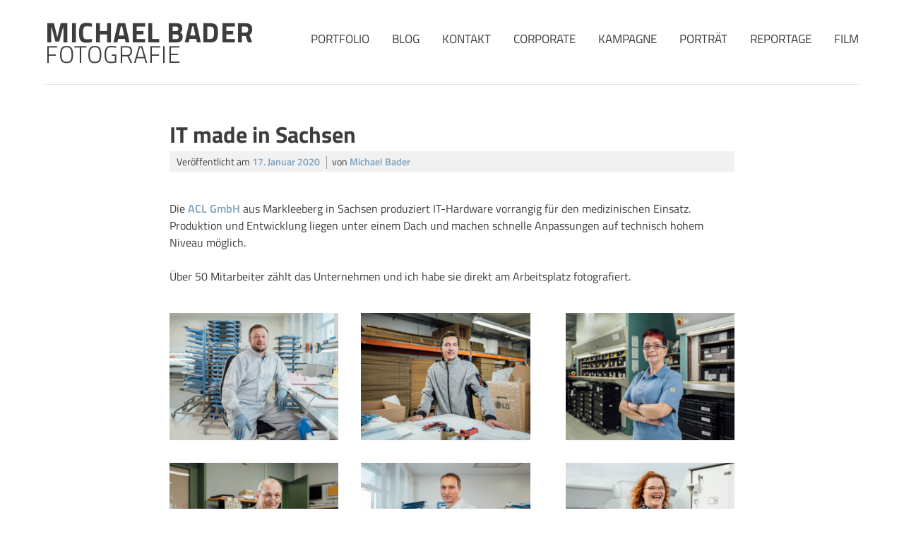

--- FILE ---
content_type: text/html; charset=UTF-8
request_url: https://mbader.com/blog/made-in-sachsen/
body_size: 12330
content:
<!doctype html>
<html lang="de">
    <head>
        <meta charset="UTF-8">
        <meta name="viewport" content="width=device-width, initial-scale=1">
        <link rel="profile" href="http://gmpg.org/xfn/11">

        <meta name='robots' content='index, follow, max-image-preview:large, max-snippet:-1, max-video-preview:-1' />
	<style>img:is([sizes="auto" i], [sizes^="auto," i]) { contain-intrinsic-size: 3000px 1500px }</style>
	<meta property="og:title" content="IT made in Sachsen"/>
<meta property="og:description" content="Die ACL GmbH aus Markleeberg in Sachsen produziert IT-Hardware vorrangig für den medizinischen Einsatz. Produktion und Entwicklung liegen unter einem Dach und "/>
<meta property="og:image" content="https://mbader.com/wordpress/wp-content/uploads/2020/01/Michael-Bader-Leipzig-ACL-2019-2028-scaled.jpg"/>
<meta property="og:image:width" content="2560" />
<meta property="og:image:height" content="1920" />
<meta property="og:type" content="article"/>
<meta property="og:article:published_time" content="2020-01-17 15:03:12"/>
<meta property="og:article:modified_time" content="2023-07-28 12:35:47"/>
<meta name="twitter:card" content="summary">
<meta name="twitter:title" content="IT made in Sachsen"/>
<meta name="twitter:description" content="Die ACL GmbH aus Markleeberg in Sachsen produziert IT-Hardware vorrangig für den medizinischen Einsatz. Produktion und Entwicklung liegen unter einem Dach und "/>
<meta name="twitter:image" content="https://mbader.com/wordpress/wp-content/uploads/2020/01/Michael-Bader-Leipzig-ACL-2019-2028-scaled.jpg"/>
<meta name="author" content="Michael Bader"/>

	<!-- This site is optimized with the Yoast SEO plugin v26.8 - https://yoast.com/product/yoast-seo-wordpress/ -->
	<title>IT made in Sachsen | Fotograf Leipzig - Michael Bader | Werbung &amp; Corporate &amp; Portrait</title>
	<link rel="canonical" href="https://mbader.com/blog/made-in-sachsen/" />
	<meta property="og:url" content="https://mbader.com/blog/made-in-sachsen/" />
	<meta property="og:site_name" content="Michael Bader Fotografie" />
	<meta property="article:published_time" content="2020-01-17T14:03:12+00:00" />
	<meta property="article:modified_time" content="2023-07-28T10:35:47+00:00" />
	<meta property="og:image" content="https://mbader.com/wordpress/wp-content/uploads/2020/01/Michael-Bader-Leipzig-ACL-2019-2028-scaled.jpg" />
	<meta property="og:image:width" content="2560" />
	<meta property="og:image:height" content="1920" />
	<meta property="og:image:type" content="image/jpeg" />
	<meta name="author" content="Michael Bader" />
	<meta name="twitter:label1" content="Verfasst von" />
	<meta name="twitter:data1" content="Michael Bader" />
	<meta name="twitter:label2" content="Geschätzte Lesezeit" />
	<meta name="twitter:data2" content="2 Minuten" />
	<script type="application/ld+json" class="yoast-schema-graph">{"@context":"https://schema.org","@graph":[{"@type":"Article","@id":"https://mbader.com/blog/made-in-sachsen/#article","isPartOf":{"@id":"https://mbader.com/blog/made-in-sachsen/"},"author":{"name":"Michael Bader","@id":"https://mbader.com/#/schema/person/e35eeec4a63d7df9d768507e162084a1"},"headline":"IT made in Sachsen","datePublished":"2020-01-17T14:03:12+00:00","dateModified":"2023-07-28T10:35:47+00:00","mainEntityOfPage":{"@id":"https://mbader.com/blog/made-in-sachsen/"},"wordCount":63,"publisher":{"@id":"https://mbader.com/#/schema/person/e35eeec4a63d7df9d768507e162084a1"},"image":{"@id":"https://mbader.com/blog/made-in-sachsen/#primaryimage"},"thumbnailUrl":"https://mbader.com/wordpress/wp-content/uploads/2020/01/Michael-Bader-Leipzig-ACL-2019-2028-scaled.jpg","articleSection":["jobs"],"inLanguage":"de"},{"@type":"WebPage","@id":"https://mbader.com/blog/made-in-sachsen/","url":"https://mbader.com/blog/made-in-sachsen/","name":"IT made in Sachsen | Fotograf Leipzig - Michael Bader | Werbung & Corporate & Portrait","isPartOf":{"@id":"https://mbader.com/#website"},"primaryImageOfPage":{"@id":"https://mbader.com/blog/made-in-sachsen/#primaryimage"},"image":{"@id":"https://mbader.com/blog/made-in-sachsen/#primaryimage"},"thumbnailUrl":"https://mbader.com/wordpress/wp-content/uploads/2020/01/Michael-Bader-Leipzig-ACL-2019-2028-scaled.jpg","datePublished":"2020-01-17T14:03:12+00:00","dateModified":"2023-07-28T10:35:47+00:00","breadcrumb":{"@id":"https://mbader.com/blog/made-in-sachsen/#breadcrumb"},"inLanguage":"de","potentialAction":[{"@type":"ReadAction","target":["https://mbader.com/blog/made-in-sachsen/"]}]},{"@type":"ImageObject","inLanguage":"de","@id":"https://mbader.com/blog/made-in-sachsen/#primaryimage","url":"https://mbader.com/wordpress/wp-content/uploads/2020/01/Michael-Bader-Leipzig-ACL-2019-2028-scaled.jpg","contentUrl":"https://mbader.com/wordpress/wp-content/uploads/2020/01/Michael-Bader-Leipzig-ACL-2019-2028-scaled.jpg","width":2560,"height":1920},{"@type":"BreadcrumbList","@id":"https://mbader.com/blog/made-in-sachsen/#breadcrumb","itemListElement":[{"@type":"ListItem","position":1,"name":"Startseite","item":"https://mbader.com/"},{"@type":"ListItem","position":2,"name":"IT made in Sachsen"}]},{"@type":"WebSite","@id":"https://mbader.com/#website","url":"https://mbader.com/","name":"Michael Bader Fotografie","description":"","publisher":{"@id":"https://mbader.com/#/schema/person/e35eeec4a63d7df9d768507e162084a1"},"potentialAction":[{"@type":"SearchAction","target":{"@type":"EntryPoint","urlTemplate":"https://mbader.com/?s={search_term_string}"},"query-input":{"@type":"PropertyValueSpecification","valueRequired":true,"valueName":"search_term_string"}}],"inLanguage":"de"},{"@type":["Person","Organization"],"@id":"https://mbader.com/#/schema/person/e35eeec4a63d7df9d768507e162084a1","name":"Michael Bader","image":{"@type":"ImageObject","inLanguage":"de","@id":"https://mbader.com/#/schema/person/image/","url":"https://mbader.com/wordpress/wp-content/uploads/2019/01/Michael-Bader-2019-100.jpg","contentUrl":"https://mbader.com/wordpress/wp-content/uploads/2019/01/Michael-Bader-2019-100.jpg","width":1800,"height":2400,"caption":"Michael Bader"},"logo":{"@id":"https://mbader.com/#/schema/person/image/"},"url":"https://mbader.com/blog/author/micha_mbader/"}]}</script>
	<!-- / Yoast SEO plugin. -->


<link rel="alternate" type="application/rss+xml" title="Michael Bader Fotografie &raquo; Feed" href="https://mbader.com/feed/" />
<link rel="alternate" type="application/rss+xml" title="Michael Bader Fotografie &raquo; Kommentar-Feed" href="https://mbader.com/comments/feed/" />
<link rel='stylesheet' id='wp-block-library-css' href='https://mbader.com/wordpress/wp-includes/css/dist/block-library/style.min.css?ver=6.8.3' type='text/css' media='all' />
<style id='classic-theme-styles-inline-css' type='text/css'>
/*! This file is auto-generated */
.wp-block-button__link{color:#fff;background-color:#32373c;border-radius:9999px;box-shadow:none;text-decoration:none;padding:calc(.667em + 2px) calc(1.333em + 2px);font-size:1.125em}.wp-block-file__button{background:#32373c;color:#fff;text-decoration:none}
</style>
<style id='global-styles-inline-css' type='text/css'>
:root{--wp--preset--aspect-ratio--square: 1;--wp--preset--aspect-ratio--4-3: 4/3;--wp--preset--aspect-ratio--3-4: 3/4;--wp--preset--aspect-ratio--3-2: 3/2;--wp--preset--aspect-ratio--2-3: 2/3;--wp--preset--aspect-ratio--16-9: 16/9;--wp--preset--aspect-ratio--9-16: 9/16;--wp--preset--color--black: #000000;--wp--preset--color--cyan-bluish-gray: #abb8c3;--wp--preset--color--white: #ffffff;--wp--preset--color--pale-pink: #f78da7;--wp--preset--color--vivid-red: #cf2e2e;--wp--preset--color--luminous-vivid-orange: #ff6900;--wp--preset--color--luminous-vivid-amber: #fcb900;--wp--preset--color--light-green-cyan: #7bdcb5;--wp--preset--color--vivid-green-cyan: #00d084;--wp--preset--color--pale-cyan-blue: #8ed1fc;--wp--preset--color--vivid-cyan-blue: #0693e3;--wp--preset--color--vivid-purple: #9b51e0;--wp--preset--gradient--vivid-cyan-blue-to-vivid-purple: linear-gradient(135deg,rgba(6,147,227,1) 0%,rgb(155,81,224) 100%);--wp--preset--gradient--light-green-cyan-to-vivid-green-cyan: linear-gradient(135deg,rgb(122,220,180) 0%,rgb(0,208,130) 100%);--wp--preset--gradient--luminous-vivid-amber-to-luminous-vivid-orange: linear-gradient(135deg,rgba(252,185,0,1) 0%,rgba(255,105,0,1) 100%);--wp--preset--gradient--luminous-vivid-orange-to-vivid-red: linear-gradient(135deg,rgba(255,105,0,1) 0%,rgb(207,46,46) 100%);--wp--preset--gradient--very-light-gray-to-cyan-bluish-gray: linear-gradient(135deg,rgb(238,238,238) 0%,rgb(169,184,195) 100%);--wp--preset--gradient--cool-to-warm-spectrum: linear-gradient(135deg,rgb(74,234,220) 0%,rgb(151,120,209) 20%,rgb(207,42,186) 40%,rgb(238,44,130) 60%,rgb(251,105,98) 80%,rgb(254,248,76) 100%);--wp--preset--gradient--blush-light-purple: linear-gradient(135deg,rgb(255,206,236) 0%,rgb(152,150,240) 100%);--wp--preset--gradient--blush-bordeaux: linear-gradient(135deg,rgb(254,205,165) 0%,rgb(254,45,45) 50%,rgb(107,0,62) 100%);--wp--preset--gradient--luminous-dusk: linear-gradient(135deg,rgb(255,203,112) 0%,rgb(199,81,192) 50%,rgb(65,88,208) 100%);--wp--preset--gradient--pale-ocean: linear-gradient(135deg,rgb(255,245,203) 0%,rgb(182,227,212) 50%,rgb(51,167,181) 100%);--wp--preset--gradient--electric-grass: linear-gradient(135deg,rgb(202,248,128) 0%,rgb(113,206,126) 100%);--wp--preset--gradient--midnight: linear-gradient(135deg,rgb(2,3,129) 0%,rgb(40,116,252) 100%);--wp--preset--font-size--small: 13px;--wp--preset--font-size--medium: 20px;--wp--preset--font-size--large: 36px;--wp--preset--font-size--x-large: 42px;--wp--preset--spacing--20: 0.44rem;--wp--preset--spacing--30: 0.67rem;--wp--preset--spacing--40: 1rem;--wp--preset--spacing--50: 1.5rem;--wp--preset--spacing--60: 2.25rem;--wp--preset--spacing--70: 3.38rem;--wp--preset--spacing--80: 5.06rem;--wp--preset--shadow--natural: 6px 6px 9px rgba(0, 0, 0, 0.2);--wp--preset--shadow--deep: 12px 12px 50px rgba(0, 0, 0, 0.4);--wp--preset--shadow--sharp: 6px 6px 0px rgba(0, 0, 0, 0.2);--wp--preset--shadow--outlined: 6px 6px 0px -3px rgba(255, 255, 255, 1), 6px 6px rgba(0, 0, 0, 1);--wp--preset--shadow--crisp: 6px 6px 0px rgba(0, 0, 0, 1);}:where(.is-layout-flex){gap: 0.5em;}:where(.is-layout-grid){gap: 0.5em;}body .is-layout-flex{display: flex;}.is-layout-flex{flex-wrap: wrap;align-items: center;}.is-layout-flex > :is(*, div){margin: 0;}body .is-layout-grid{display: grid;}.is-layout-grid > :is(*, div){margin: 0;}:where(.wp-block-columns.is-layout-flex){gap: 2em;}:where(.wp-block-columns.is-layout-grid){gap: 2em;}:where(.wp-block-post-template.is-layout-flex){gap: 1.25em;}:where(.wp-block-post-template.is-layout-grid){gap: 1.25em;}.has-black-color{color: var(--wp--preset--color--black) !important;}.has-cyan-bluish-gray-color{color: var(--wp--preset--color--cyan-bluish-gray) !important;}.has-white-color{color: var(--wp--preset--color--white) !important;}.has-pale-pink-color{color: var(--wp--preset--color--pale-pink) !important;}.has-vivid-red-color{color: var(--wp--preset--color--vivid-red) !important;}.has-luminous-vivid-orange-color{color: var(--wp--preset--color--luminous-vivid-orange) !important;}.has-luminous-vivid-amber-color{color: var(--wp--preset--color--luminous-vivid-amber) !important;}.has-light-green-cyan-color{color: var(--wp--preset--color--light-green-cyan) !important;}.has-vivid-green-cyan-color{color: var(--wp--preset--color--vivid-green-cyan) !important;}.has-pale-cyan-blue-color{color: var(--wp--preset--color--pale-cyan-blue) !important;}.has-vivid-cyan-blue-color{color: var(--wp--preset--color--vivid-cyan-blue) !important;}.has-vivid-purple-color{color: var(--wp--preset--color--vivid-purple) !important;}.has-black-background-color{background-color: var(--wp--preset--color--black) !important;}.has-cyan-bluish-gray-background-color{background-color: var(--wp--preset--color--cyan-bluish-gray) !important;}.has-white-background-color{background-color: var(--wp--preset--color--white) !important;}.has-pale-pink-background-color{background-color: var(--wp--preset--color--pale-pink) !important;}.has-vivid-red-background-color{background-color: var(--wp--preset--color--vivid-red) !important;}.has-luminous-vivid-orange-background-color{background-color: var(--wp--preset--color--luminous-vivid-orange) !important;}.has-luminous-vivid-amber-background-color{background-color: var(--wp--preset--color--luminous-vivid-amber) !important;}.has-light-green-cyan-background-color{background-color: var(--wp--preset--color--light-green-cyan) !important;}.has-vivid-green-cyan-background-color{background-color: var(--wp--preset--color--vivid-green-cyan) !important;}.has-pale-cyan-blue-background-color{background-color: var(--wp--preset--color--pale-cyan-blue) !important;}.has-vivid-cyan-blue-background-color{background-color: var(--wp--preset--color--vivid-cyan-blue) !important;}.has-vivid-purple-background-color{background-color: var(--wp--preset--color--vivid-purple) !important;}.has-black-border-color{border-color: var(--wp--preset--color--black) !important;}.has-cyan-bluish-gray-border-color{border-color: var(--wp--preset--color--cyan-bluish-gray) !important;}.has-white-border-color{border-color: var(--wp--preset--color--white) !important;}.has-pale-pink-border-color{border-color: var(--wp--preset--color--pale-pink) !important;}.has-vivid-red-border-color{border-color: var(--wp--preset--color--vivid-red) !important;}.has-luminous-vivid-orange-border-color{border-color: var(--wp--preset--color--luminous-vivid-orange) !important;}.has-luminous-vivid-amber-border-color{border-color: var(--wp--preset--color--luminous-vivid-amber) !important;}.has-light-green-cyan-border-color{border-color: var(--wp--preset--color--light-green-cyan) !important;}.has-vivid-green-cyan-border-color{border-color: var(--wp--preset--color--vivid-green-cyan) !important;}.has-pale-cyan-blue-border-color{border-color: var(--wp--preset--color--pale-cyan-blue) !important;}.has-vivid-cyan-blue-border-color{border-color: var(--wp--preset--color--vivid-cyan-blue) !important;}.has-vivid-purple-border-color{border-color: var(--wp--preset--color--vivid-purple) !important;}.has-vivid-cyan-blue-to-vivid-purple-gradient-background{background: var(--wp--preset--gradient--vivid-cyan-blue-to-vivid-purple) !important;}.has-light-green-cyan-to-vivid-green-cyan-gradient-background{background: var(--wp--preset--gradient--light-green-cyan-to-vivid-green-cyan) !important;}.has-luminous-vivid-amber-to-luminous-vivid-orange-gradient-background{background: var(--wp--preset--gradient--luminous-vivid-amber-to-luminous-vivid-orange) !important;}.has-luminous-vivid-orange-to-vivid-red-gradient-background{background: var(--wp--preset--gradient--luminous-vivid-orange-to-vivid-red) !important;}.has-very-light-gray-to-cyan-bluish-gray-gradient-background{background: var(--wp--preset--gradient--very-light-gray-to-cyan-bluish-gray) !important;}.has-cool-to-warm-spectrum-gradient-background{background: var(--wp--preset--gradient--cool-to-warm-spectrum) !important;}.has-blush-light-purple-gradient-background{background: var(--wp--preset--gradient--blush-light-purple) !important;}.has-blush-bordeaux-gradient-background{background: var(--wp--preset--gradient--blush-bordeaux) !important;}.has-luminous-dusk-gradient-background{background: var(--wp--preset--gradient--luminous-dusk) !important;}.has-pale-ocean-gradient-background{background: var(--wp--preset--gradient--pale-ocean) !important;}.has-electric-grass-gradient-background{background: var(--wp--preset--gradient--electric-grass) !important;}.has-midnight-gradient-background{background: var(--wp--preset--gradient--midnight) !important;}.has-small-font-size{font-size: var(--wp--preset--font-size--small) !important;}.has-medium-font-size{font-size: var(--wp--preset--font-size--medium) !important;}.has-large-font-size{font-size: var(--wp--preset--font-size--large) !important;}.has-x-large-font-size{font-size: var(--wp--preset--font-size--x-large) !important;}
:where(.wp-block-post-template.is-layout-flex){gap: 1.25em;}:where(.wp-block-post-template.is-layout-grid){gap: 1.25em;}
:where(.wp-block-columns.is-layout-flex){gap: 2em;}:where(.wp-block-columns.is-layout-grid){gap: 2em;}
:root :where(.wp-block-pullquote){font-size: 1.5em;line-height: 1.6;}
</style>
<link rel='stylesheet' id='contact-form-7-css' href='https://mbader.com/wordpress/wp-content/plugins/contact-form-7/includes/css/styles.css?ver=6.1.4' type='text/css' media='all' />
<link rel='stylesheet' id='esg-plugin-settings-css' href='https://mbader.com/wordpress/wp-content/plugins/essential-grid/public/assets/css/settings.css?ver=3.1.1' type='text/css' media='all' />
<link rel='stylesheet' id='tp-fontello-css' href='https://mbader.com/wordpress/wp-content/plugins/essential-grid/public/assets/font/fontello/css/fontello.css?ver=3.1.1' type='text/css' media='all' />
<link rel='stylesheet' id='mbader-style-css' href='https://mbader.com/wordpress/wp-content/themes/mbader/style.css?ver=6.8.3' type='text/css' media='all' />
<link rel='stylesheet' id='borlabs-cookie-css' href='https://mbader.com/wordpress/wp-content/cache/borlabs-cookie/borlabs-cookie_1_de.css?ver=2.3-24' type='text/css' media='all' />
<script type="text/javascript" src="https://mbader.com/wordpress/wp-includes/js/jquery/jquery.js?ver=6.8.3" id="jquery-js"></script>
<script type="text/javascript" id="borlabs-cookie-prioritize-js-extra">
/* <![CDATA[ */
var borlabsCookiePrioritized = {"domain":"mbader.com","path":"\/","version":"1","bots":"1","optInJS":{"statistics":{"google-analytics":"[base64]"}}};
/* ]]> */
</script>
<script type="text/javascript" src="https://mbader.com/wordpress/wp-content/plugins/borlabs-cookie/assets/javascript/borlabs-cookie-prioritize.min.js?ver=2.3" id="borlabs-cookie-prioritize-js"></script>
<link rel="https://api.w.org/" href="https://mbader.com/wp-json/" /><link rel="alternate" title="JSON" type="application/json" href="https://mbader.com/wp-json/wp/v2/posts/8662" /><link rel="EditURI" type="application/rsd+xml" title="RSD" href="https://mbader.com/wordpress/xmlrpc.php?rsd" />
<meta name="generator" content="WordPress 6.8.3" />
<link rel='shortlink' href='https://mbader.com/?p=8662' />
<link rel="alternate" title="oEmbed (JSON)" type="application/json+oembed" href="https://mbader.com/wp-json/oembed/1.0/embed?url=https%3A%2F%2Fmbader.com%2Fblog%2Fmade-in-sachsen%2F" />
<link rel="alternate" title="oEmbed (XML)" type="text/xml+oembed" href="https://mbader.com/wp-json/oembed/1.0/embed?url=https%3A%2F%2Fmbader.com%2Fblog%2Fmade-in-sachsen%2F&#038;format=xml" />

    </head>

    <body class="wp-singular post-template-default single single-post postid-8662 single-format-standard wp-theme-mbader no-sidebar">

        <div id="page" class="site">
            <a class="skip-link screen-reader-text" href="#content">Skip to content</a>

            <header id="masthead" class="site-header">
                <div class="site-branding">
                        <p class="site-title"><a href="https://mbader.com/" rel="home">Michael Bader <i>Fotografie</i></a></p>
 
                </div><!-- .site-branding -->

                <nav id="site-navigation" class="main-navigation">
                    <button id="burger-menu" class="menu-toggle" aria-controls="primary-menu" aria-expanded="false">
                        <div></div>
                        <div></div>
                        <div></div>
                    </button>

                    <div class="menu-hauptmenue-container"><ul id="primary-menu" class="menu"><li id="menu-item-4765" class="menu-item menu-item-type-post_type menu-item-object-page menu-item-4765"><a href="https://mbader.com/portfolio/">Portfolio</a></li>
<li id="menu-item-4189" class="menu-item menu-item-type-post_type menu-item-object-page menu-item-4189"><a href="https://mbader.com/blog/">Blog</a></li>
<li id="menu-item-4110" class="menu-item menu-item-type-post_type menu-item-object-page menu-item-4110"><a href="https://mbader.com/kontakt/">Kontakt</a></li>
<li id="menu-item-9711" class="menu-item menu-item-type-post_type menu-item-object-page menu-item-9711"><a href="https://mbader.com/corporate/">Corporate</a></li>
<li id="menu-item-7395" class="menu-item menu-item-type-post_type menu-item-object-page menu-item-7395"><a href="https://mbader.com/kampagne/">Kampagne</a></li>
<li id="menu-item-7042" class="menu-item menu-item-type-post_type menu-item-object-page menu-item-7042"><a href="https://mbader.com/portraet/">Porträt</a></li>
<li id="menu-item-7394" class="menu-item menu-item-type-post_type menu-item-object-page menu-item-7394"><a href="https://mbader.com/reportage/">Reportage</a></li>
<li id="menu-item-10960" class="menu-item menu-item-type-post_type menu-item-object-page menu-item-10960"><a href="https://mbader.com/film/">Film</a></li>
</ul></div>                </nav><!-- #site-navigation -->
            </header><!-- #masthead -->

            <div id="content" class="site-content">

<div id="primary" class="content-area">
    <main id="main" class="site-main">

        
<article id="post-8662" class="post-8662 post type-post status-publish format-standard has-post-thumbnail hentry category-jobs">
    <header class="entry-header">
        <h1 class="entry-title">IT made in Sachsen</h1>            <div class="entry-meta">
                <span class="posted-on">Veröffentlicht am <a href="https://mbader.com/blog/made-in-sachsen/" rel="bookmark"><time class="entry-date published" datetime="2020-01-17T15:03:12+01:00">17. Januar 2020</time><time class="updated" datetime="2023-07-28T12:35:47+02:00">28. Juli 2023</time></a></span><span class="byline"> von <span class="author vcard"><a class="url fn n" href="https://mbader.com/blog/author/micha_mbader/">Michael Bader</a></span></span>            </div><!-- .entry-meta -->
            </header><!-- .entry-header -->

    
    <div class="entry-content">
        <div class="bialty-container">
<p>Die <a href="https://www.acl.de/" target="_blank" rel="noreferrer noopener">ACL GmbH</a> aus Markleeberg in Sachsen produziert IT-Hardware vorrangig f&uuml;r den medizinischen Einsatz. Produktion und Entwicklung liegen unter einem Dach und machen schnelle Anpassungen auf technisch hohem Niveau m&ouml;glich. </p>



<p>&Uuml;ber 50 Mitarbeiter z&auml;hlt das Unternehmen und ich habe sie direkt am Arbeitsplatz fotografiert.</p>



<div class="wp-block-columns is-layout-flex wp-container-core-columns-is-layout-9d6595d7 wp-block-columns-is-layout-flex">
<div class="wp-block-column is-layout-flow wp-block-column-is-layout-flow">
<figure class="wp-block-image size-large"><img fetchpriority="high" decoding="async" width="1200" height="900" src="https://mbader.com/wordpress/wp-content/uploads/2020/01/Michael-Bader-Leipzig-ACL-2019-2324-1200x900.jpg" alt="" class="wp-image-8777" srcset="https://mbader.com/wordpress/wp-content/uploads/2020/01/Michael-Bader-Leipzig-ACL-2019-2324-1200x900.jpg 1200w, https://mbader.com/wordpress/wp-content/uploads/2020/01/Michael-Bader-Leipzig-ACL-2019-2324-850x638.jpg 850w, https://mbader.com/wordpress/wp-content/uploads/2020/01/Michael-Bader-Leipzig-ACL-2019-2324-768x576.jpg 768w, https://mbader.com/wordpress/wp-content/uploads/2020/01/Michael-Bader-Leipzig-ACL-2019-2324-1536x1152.jpg 1536w, https://mbader.com/wordpress/wp-content/uploads/2020/01/Michael-Bader-Leipzig-ACL-2019-2324-2048x1536.jpg 2048w" sizes="(max-width: 1200px) 100vw, 1200px"></figure>
</div>



<div class="wp-block-column is-layout-flow wp-block-column-is-layout-flow">
<figure class="wp-block-image size-large"><img decoding="async" width="1200" height="900" src="https://mbader.com/wordpress/wp-content/uploads/2020/01/Michael-Bader-Leipzig-ACL-2019-4003-1200x900.jpg" alt="" class="wp-image-8783" srcset="https://mbader.com/wordpress/wp-content/uploads/2020/01/Michael-Bader-Leipzig-ACL-2019-4003-1200x900.jpg 1200w, https://mbader.com/wordpress/wp-content/uploads/2020/01/Michael-Bader-Leipzig-ACL-2019-4003-850x638.jpg 850w, https://mbader.com/wordpress/wp-content/uploads/2020/01/Michael-Bader-Leipzig-ACL-2019-4003-768x576.jpg 768w, https://mbader.com/wordpress/wp-content/uploads/2020/01/Michael-Bader-Leipzig-ACL-2019-4003-1536x1152.jpg 1536w, https://mbader.com/wordpress/wp-content/uploads/2020/01/Michael-Bader-Leipzig-ACL-2019-4003-2048x1536.jpg 2048w" sizes="(max-width: 1200px) 100vw, 1200px"></figure>
</div>



<div class="wp-block-column is-layout-flow wp-block-column-is-layout-flow">
<figure class="wp-block-image size-large"><img decoding="async" width="1200" height="900" src="https://mbader.com/wordpress/wp-content/uploads/2020/01/Michael-Bader-Leipzig-ACL-2019-2537-1200x900.jpg" alt="" class="wp-image-8778" srcset="https://mbader.com/wordpress/wp-content/uploads/2020/01/Michael-Bader-Leipzig-ACL-2019-2537-1200x900.jpg 1200w, https://mbader.com/wordpress/wp-content/uploads/2020/01/Michael-Bader-Leipzig-ACL-2019-2537-850x638.jpg 850w, https://mbader.com/wordpress/wp-content/uploads/2020/01/Michael-Bader-Leipzig-ACL-2019-2537-768x576.jpg 768w, https://mbader.com/wordpress/wp-content/uploads/2020/01/Michael-Bader-Leipzig-ACL-2019-2537-1536x1152.jpg 1536w, https://mbader.com/wordpress/wp-content/uploads/2020/01/Michael-Bader-Leipzig-ACL-2019-2537-2048x1536.jpg 2048w" sizes="(max-width: 1200px) 100vw, 1200px"></figure>
</div>
</div>



<div class="wp-block-columns is-layout-flex wp-container-core-columns-is-layout-9d6595d7 wp-block-columns-is-layout-flex">
<div class="wp-block-column is-layout-flow wp-block-column-is-layout-flow">
<figure class="wp-block-image size-large"><img loading="lazy" decoding="async" width="1200" height="900" src="https://mbader.com/wordpress/wp-content/uploads/2020/01/Michael-Bader-Leipzig-ACL-2019-3356-1200x900.jpg" alt="" class="wp-image-8782" srcset="https://mbader.com/wordpress/wp-content/uploads/2020/01/Michael-Bader-Leipzig-ACL-2019-3356-1200x900.jpg 1200w, https://mbader.com/wordpress/wp-content/uploads/2020/01/Michael-Bader-Leipzig-ACL-2019-3356-850x638.jpg 850w, https://mbader.com/wordpress/wp-content/uploads/2020/01/Michael-Bader-Leipzig-ACL-2019-3356-768x576.jpg 768w, https://mbader.com/wordpress/wp-content/uploads/2020/01/Michael-Bader-Leipzig-ACL-2019-3356-1536x1152.jpg 1536w, https://mbader.com/wordpress/wp-content/uploads/2020/01/Michael-Bader-Leipzig-ACL-2019-3356-2048x1536.jpg 2048w" sizes="auto, (max-width: 1200px) 100vw, 1200px"><figcaption class="wp-element-caption">Hersteller von IT-Technik f&uuml;r den medizinischen Bereich</figcaption></figure>
</div>



<div class="wp-block-column is-layout-flow wp-block-column-is-layout-flow">
<figure class="wp-block-image size-large"><img loading="lazy" decoding="async" width="1200" height="900" src="https://mbader.com/wordpress/wp-content/uploads/2020/01/Michael-Bader-Leipzig-ACL-2019-2028-1200x900.jpg" alt="" class="wp-image-8775" srcset="https://mbader.com/wordpress/wp-content/uploads/2020/01/Michael-Bader-Leipzig-ACL-2019-2028-1200x900.jpg 1200w, https://mbader.com/wordpress/wp-content/uploads/2020/01/Michael-Bader-Leipzig-ACL-2019-2028-850x638.jpg 850w, https://mbader.com/wordpress/wp-content/uploads/2020/01/Michael-Bader-Leipzig-ACL-2019-2028-768x576.jpg 768w, https://mbader.com/wordpress/wp-content/uploads/2020/01/Michael-Bader-Leipzig-ACL-2019-2028-1536x1152.jpg 1536w, https://mbader.com/wordpress/wp-content/uploads/2020/01/Michael-Bader-Leipzig-ACL-2019-2028-2048x1536.jpg 2048w" sizes="auto, (max-width: 1200px) 100vw, 1200px"></figure>
</div>



<div class="wp-block-column is-layout-flow wp-block-column-is-layout-flow">
<figure class="wp-block-image size-large"><img loading="lazy" decoding="async" width="1200" height="900" src="https://mbader.com/wordpress/wp-content/uploads/2020/01/Michael-Bader-Leipzig-ACL-2019-4368-1200x900.jpg" alt="" class="wp-image-8785" srcset="https://mbader.com/wordpress/wp-content/uploads/2020/01/Michael-Bader-Leipzig-ACL-2019-4368-1200x900.jpg 1200w, https://mbader.com/wordpress/wp-content/uploads/2020/01/Michael-Bader-Leipzig-ACL-2019-4368-850x638.jpg 850w, https://mbader.com/wordpress/wp-content/uploads/2020/01/Michael-Bader-Leipzig-ACL-2019-4368-768x576.jpg 768w, https://mbader.com/wordpress/wp-content/uploads/2020/01/Michael-Bader-Leipzig-ACL-2019-4368-1536x1152.jpg 1536w, https://mbader.com/wordpress/wp-content/uploads/2020/01/Michael-Bader-Leipzig-ACL-2019-4368-2048x1536.jpg 2048w" sizes="auto, (max-width: 1200px) 100vw, 1200px"></figure>
</div>
</div>



<p><a href="https://mbader.com/projects/employees/">zur Projektseite &ndash;&gt; employees</a></p>
</div>
    </div><!-- .entry-content -->

    <footer class="entry-footer">
        <span class="cat-links">Posted in <a href="https://mbader.com/blog/category/jobs/" rel="category tag">jobs</a></span>    </footer><!-- .entry-footer -->
</article><!-- #post-8662 -->

	<nav class="navigation post-navigation" aria-label="Beiträge">
		<h2 class="screen-reader-text">Beitragsnavigation</h2>
		<div class="nav-links"><div class="nav-previous"><a href="https://mbader.com/blog/maennerrunde/" rel="prev"><div class="post-title prev"><div class="bialty-container"><img width="850" height="567" src="https://mbader.com/wordpress/wp-content/uploads/2019/11/Michael-Bader-Leipzig-Weissmies-2019-9589-850x567.jpg" class="attachment-medium size-medium wp-post-image" alt="" decoding="async" loading="lazy" srcset="https://mbader.com/wordpress/wp-content/uploads/2019/11/Michael-Bader-Leipzig-Weissmies-2019-9589-850x567.jpg 850w, https://mbader.com/wordpress/wp-content/uploads/2019/11/Michael-Bader-Leipzig-Weissmies-2019-9589-1200x801.jpg 1200w, https://mbader.com/wordpress/wp-content/uploads/2019/11/Michael-Bader-Leipzig-Weissmies-2019-9589-768x512.jpg 768w, https://mbader.com/wordpress/wp-content/uploads/2019/11/Michael-Bader-Leipzig-Weissmies-2019-9589-1536x1025.jpg 1536w, https://mbader.com/wordpress/wp-content/uploads/2019/11/Michael-Bader-Leipzig-Weissmies-2019-9589-2048x1366.jpg 2048w" sizes="auto, (max-width: 850px) 100vw, 850px"></div>
<span class="title">Männerrunde am Gletscher</span></div></a></div><div class="nav-next"><a href="https://mbader.com/blog/oesa-heimvorteil/" rel="next"><div class="post-title next"><div class="bialty-container"><img width="850" height="567" src="https://mbader.com/wordpress/wp-content/uploads/2020/01/Michael-Bader-Leipzig-O%CC%88SA-Romagna-2019-3000-850x567.jpg" class="attachment-medium size-medium wp-post-image" alt="" decoding="async" loading="lazy" srcset="https://mbader.com/wordpress/wp-content/uploads/2020/01/Michael-Bader-Leipzig-O&#776;SA-Romagna-2019-3000-850x567.jpg 850w, https://mbader.com/wordpress/wp-content/uploads/2020/01/Michael-Bader-Leipzig-O&#776;SA-Romagna-2019-3000-1200x800.jpg 1200w, https://mbader.com/wordpress/wp-content/uploads/2020/01/Michael-Bader-Leipzig-O&#776;SA-Romagna-2019-3000-768x512.jpg 768w, https://mbader.com/wordpress/wp-content/uploads/2020/01/Michael-Bader-Leipzig-O&#776;SA-Romagna-2019-3000-1536x1024.jpg 1536w, https://mbader.com/wordpress/wp-content/uploads/2020/01/Michael-Bader-Leipzig-O&#776;SA-Romagna-2019-3000.jpg 1600w" sizes="auto, (max-width: 850px) 100vw, 850px"></div>
<span class="title">Klarer Heimvorteil mit Musche</span></div></a></div></div>
	</nav>
    </main><!-- #main -->
</div><!-- #primary -->


	</div><!-- #content -->

<footer id="colophon" class="site-footer">
	<div class="inside">
		<div class="site-info">

							<div id="sidebar-header">
					<aside id="custom_html-2" class="widget_text widget widget_custom_html"><div class="textwidget custom-html-widget"><h3 class="widget-title">STAY TUNED! mit dem Newsletter:</h3>

<strong><a href="/newsletter/" title="Newsletter Anmeldung">zur Newsletter Anmeldung</a></strong></div></aside><aside id="custom_html-3" class="widget_text widget widget_custom_html"><h3 class="widget-title">Michael Bader</h3><div class="textwidget custom-html-widget">Studio B03<br>
Lützner Straße 91<br>
04177 Leipzig<br>
<br>
0172 9466821<br>
<a href="mailto:mail@mbader.com">mail@mbader.com</a><br>
<br></div></aside><aside id="nav_menu-2" class="widget widget_nav_menu"><div class="menu-footer-menue-container"><ul id="menu-footer-menue" class="menu"><li id="menu-item-9714" class="menu-item menu-item-type-post_type menu-item-object-page menu-item-home menu-item-9714"><a href="https://mbader.com/">Startseite</a></li>
<li id="menu-item-6361" class="menu-item menu-item-type-post_type menu-item-object-page menu-item-6361"><a href="https://mbader.com/portfolio/">PORTFOLIO</a></li>
<li id="menu-item-6366" class="menu-item menu-item-type-post_type menu-item-object-page menu-item-6366"><a href="https://mbader.com/blog/">BLOG</a></li>
<li id="menu-item-4759" class="menu-item menu-item-type-post_type menu-item-object-page menu-item-4759"><a href="https://mbader.com/kontakt/">KONTAKT</a></li>
<li id="menu-item-9710" class="menu-item menu-item-type-post_type menu-item-object-page menu-item-9710"><a href="https://mbader.com/corporate/">CORPORATE</a></li>
<li id="menu-item-8996" class="menu-item menu-item-type-post_type menu-item-object-page menu-item-8996"><a href="https://mbader.com/work/">AUSSTELLUNGEN</a></li>
<li id="menu-item-7155" class="menu-item menu-item-type-post_type menu-item-object-page menu-item-7155"><a href="https://mbader.com/datenschutz/">DATENSCHUTZ</a></li>
<li id="menu-item-7156" class="menu-item menu-item-type-post_type menu-item-object-page menu-item-7156"><a href="https://mbader.com/impressum/">IMPRESSUM</a></li>
</ul></div></aside><aside id="custom_html-4" class="widget_text widget widget_custom_html"><div class="textwidget custom-html-widget">		<a href="https://www.facebook.com/MichaelBaderFotografie/" title="Facebook Profil" target="_blank">
<img src="/wordpress/social-icons/icon-facebook.svg" width="30px" hspace="5" alt="Facebook Icon">
</a>

<a href="https://www.instagram.com/micha_el_bader/" title="Instagram Profil" target="_blank">
<img src="/wordpress/social-icons/icon-instagram.svg" width="30px" hspace="5" alt="Instagram Icon">
</a>
	<a href="https://www.xing.com/profile/Michael_Bader21" title="Xing Profil" target="_blank">
<img src="/wordpress/social-icons/icon-xing.svg" width="30px" hspace="5" alt="Xing Icon">
</a>
<a href="https://bff.de/profil/michael-bader/#blog" title="BFF Blog" target="_blank">
<img src="/wordpress/social-icons/bff-runde_Ecke_150.png" width="30px" hspace="5" alt="BFF Icon">
			</a>

<div id="mobile-fly-icon">
<a href="tel:+491729466821" title="Jetzt anrufen" class="mobile-fly-icon-phone"></a>
<a href="mailto:mail@mbader.com?subject=Hallo%20Michael%20Bader" title="E-Mail senden" class="mobile-fly-icon-e-mail"></a>
</div></div></aside>				</div>
			
		</div><!-- .site-info -->
	</div>
</footer><!-- #colophon -->
</div><!-- #page -->

<script type="speculationrules">
{"prefetch":[{"source":"document","where":{"and":[{"href_matches":"\/*"},{"not":{"href_matches":["\/wordpress\/wp-*.php","\/wordpress\/wp-admin\/*","\/wordpress\/wp-content\/uploads\/*","\/wordpress\/wp-content\/*","\/wordpress\/wp-content\/plugins\/*","\/wordpress\/wp-content\/themes\/mbader\/*","\/*\\?(.+)"]}},{"not":{"selector_matches":"a[rel~=\"nofollow\"]"}},{"not":{"selector_matches":".no-prefetch, .no-prefetch a"}}]},"eagerness":"conservative"}]}
</script>
<!--googleoff: all--><div data-nosnippet><script id="BorlabsCookieBoxWrap" type="text/template"><div
    id="BorlabsCookieBox"
    class="BorlabsCookie"
    role="dialog"
    aria-labelledby="CookieBoxTextHeadline"
    aria-describedby="CookieBoxTextDescription"
    aria-modal="true"
>
    <div class="middle-center" style="display: none;">
        <div class="_brlbs-box-wrap">
            <div class="_brlbs-box _brlbs-box-advanced">
                <div class="cookie-box">
                    <div class="container">
                        <div class="row">
                            <div class="col-12">
                                <div class="_brlbs-flex-center">
                                    
                                    <span role="heading" aria-level="3" class="_brlbs-h3" id="CookieBoxTextHeadline">Datenschutzeinstellungen</span>
                                </div>

                                <p id="CookieBoxTextDescription"><span class="_brlbs-paragraph _brlbs-text-description">Wir nutzen Cookies auf unserer Website. Einige von ihnen sind essenziell, während andere uns helfen, diese Website und Ihre Erfahrung zu verbessern.</span> <span class="_brlbs-paragraph _brlbs-text-confirm-age">Wenn Sie unter 16 Jahre alt sind und Ihre Zustimmung zu freiwilligen Diensten geben möchten, müssen Sie Ihre Erziehungsberechtigten um Erlaubnis bitten.</span> <span class="_brlbs-paragraph _brlbs-text-technology">Wir verwenden Cookies und andere Technologien auf unserer Website. Einige von ihnen sind essenziell, während andere uns helfen, diese Website und Ihre Erfahrung zu verbessern.</span> <span class="_brlbs-paragraph _brlbs-text-personal-data">Personenbezogene Daten können verarbeitet werden (z. B. IP-Adressen), z. B. für personalisierte Anzeigen und Inhalte oder Anzeigen- und Inhaltsmessung.</span> <span class="_brlbs-paragraph _brlbs-text-more-information">Weitere Informationen über die Verwendung Ihrer Daten finden Sie in unserer  <a class="_brlbs-cursor" href="https://mbader.com/datenschutz/">Datenschutzerklärung</a>.</span> <span class="_brlbs-paragraph _brlbs-text-revoke">Sie können Ihre Auswahl jederzeit unter <a class="_brlbs-cursor" href="#" data-cookie-individual>Einstellungen</a> widerrufen oder anpassen.</span></p>

                                                                    <fieldset>
                                        <legend class="sr-only">Datenschutzeinstellungen</legend>
                                        <ul>
                                                                                                <li>
                                                        <label class="_brlbs-checkbox">
                                                            Essenziell                                                            <input
                                                                id="checkbox-essential"
                                                                tabindex="0"
                                                                type="checkbox"
                                                                name="cookieGroup[]"
                                                                value="essential"
                                                                 checked                                                                 disabled                                                                data-borlabs-cookie-checkbox
                                                            >
                                                            <span class="_brlbs-checkbox-indicator"></span>
                                                        </label>
                                                    </li>
                                                                                                    <li>
                                                        <label class="_brlbs-checkbox">
                                                            Statistiken                                                            <input
                                                                id="checkbox-statistics"
                                                                tabindex="0"
                                                                type="checkbox"
                                                                name="cookieGroup[]"
                                                                value="statistics"
                                                                 checked                                                                                                                                data-borlabs-cookie-checkbox
                                                            >
                                                            <span class="_brlbs-checkbox-indicator"></span>
                                                        </label>
                                                    </li>
                                                                                        </ul>
                                    </fieldset>

                                    
                                                                    <p class="_brlbs-accept">
                                        <a
                                            href="#"
                                            tabindex="0"
                                            role="button"
                                            class="_brlbs-btn _brlbs-btn-accept-all _brlbs-cursor"
                                            data-cookie-accept-all
                                        >
                                            Alle akzeptieren                                        </a>
                                    </p>

                                    <p class="_brlbs-accept">
                                        <a
                                            href="#"
                                            tabindex="0"
                                            role="button"
                                            id="CookieBoxSaveButton"
                                            class="_brlbs-btn _brlbs-cursor"
                                            data-cookie-accept
                                        >
                                            Speichern                                        </a>
                                    </p>
                                
                                
                                <p class="_brlbs-manage-btn ">
                                    <a href="#" class="_brlbs-cursor _brlbs-btn " tabindex="0" role="button" data-cookie-individual>
                                        Individuelle Datenschutzeinstellungen                                    </a>
                                </p>

                                <p class="_brlbs-legal">
                                    <a href="#" class="_brlbs-cursor" tabindex="0" role="button" data-cookie-individual>
                                        Cookie-Details                                    </a>

                                                                            <span class="_brlbs-separator"></span>
                                        <a href="https://mbader.com/datenschutz/" tabindex="0" role="button">
                                            Datenschutzerklärung                                        </a>
                                    
                                                                            <span class="_brlbs-separator"></span>
                                        <a href="https://mbader.com/impressum/" tabindex="0" role="button">
                                            Impressum                                        </a>
                                                                    </p>
                            </div>
                        </div>
                    </div>
                </div>

                <div
    class="cookie-preference"
    aria-hidden="true"
    role="dialog"
    aria-describedby="CookiePrefDescription"
    aria-modal="true"
>
    <div class="container not-visible">
        <div class="row no-gutters">
            <div class="col-12">
                <div class="row no-gutters align-items-top">
                    <div class="col-12">
                        <div class="_brlbs-flex-center">
                                                    <span role="heading" aria-level="3" class="_brlbs-h3">Datenschutzeinstellungen</span>
                        </div>

                        <p id="CookiePrefDescription">
                            <span class="_brlbs-paragraph _brlbs-text-confirm-age">Wenn Sie unter 16 Jahre alt sind und Ihre Zustimmung zu freiwilligen Diensten geben möchten, müssen Sie Ihre Erziehungsberechtigten um Erlaubnis bitten.</span> <span class="_brlbs-paragraph _brlbs-text-technology">Wir verwenden Cookies und andere Technologien auf unserer Website. Einige von ihnen sind essenziell, während andere uns helfen, diese Website und Ihre Erfahrung zu verbessern.</span> <span class="_brlbs-paragraph _brlbs-text-personal-data">Personenbezogene Daten können verarbeitet werden (z. B. IP-Adressen), z. B. für personalisierte Anzeigen und Inhalte oder Anzeigen- und Inhaltsmessung.</span> <span class="_brlbs-paragraph _brlbs-text-more-information">Weitere Informationen über die Verwendung Ihrer Daten finden Sie in unserer  <a class="_brlbs-cursor" href="https://mbader.com/datenschutz/">Datenschutzerklärung</a>.</span> <span class="_brlbs-paragraph _brlbs-text-description">Hier finden Sie eine Übersicht über alle verwendeten Cookies. Sie können Ihre Einwilligung zu ganzen Kategorien geben oder sich weitere Informationen anzeigen lassen und so nur bestimmte Cookies auswählen.</span>                        </p>

                        <div class="row no-gutters align-items-center">
                            <div class="col-12 col-sm-7">
                                <p class="_brlbs-accept">
                                                                            <a
                                            href="#"
                                            class="_brlbs-btn _brlbs-btn-accept-all _brlbs-cursor"
                                            tabindex="0"
                                            role="button"
                                            data-cookie-accept-all
                                        >
                                            Alle akzeptieren                                        </a>
                                        
                                    <a
                                        href="#"
                                        id="CookiePrefSave"
                                        tabindex="0"
                                        role="button"
                                        class="_brlbs-btn _brlbs-cursor"
                                        data-cookie-accept
                                    >
                                        Speichern                                    </a>

                                                                    </p>
                            </div>

                            <div class="col-12 col-sm-5">
                                <p class="_brlbs-refuse">
                                    <a
                                        href="#"
                                        class="_brlbs-cursor"
                                        tabindex="0"
                                        role="button"
                                        data-cookie-back
                                    >
                                        Zurück                                    </a>

                                                                    </p>
                            </div>
                        </div>
                    </div>
                </div>

                <div data-cookie-accordion>
                                            <fieldset>
                            <legend class="sr-only">Datenschutzeinstellungen</legend>

                                                                                                <div class="bcac-item">
                                        <div class="d-flex flex-row">
                                            <label class="w-75">
                                                <span role="heading" aria-level="4" class="_brlbs-h4">Essenziell (1)</span>
                                            </label>

                                            <div class="w-25 text-right">
                                                                                            </div>
                                        </div>

                                        <div class="d-block">
                                            <p>Essenzielle Cookies ermöglichen grundlegende Funktionen und sind für die einwandfreie Funktion der Website erforderlich.</p>

                                            <p class="text-center">
                                                <a
                                                    href="#"
                                                    class="_brlbs-cursor d-block"
                                                    tabindex="0"
                                                    role="button"
                                                    data-cookie-accordion-target="essential"
                                                >
                                                    <span data-cookie-accordion-status="show">
                                                        Cookie-Informationen anzeigen                                                    </span>

                                                    <span data-cookie-accordion-status="hide" class="borlabs-hide">
                                                        Cookie-Informationen ausblenden                                                    </span>
                                                </a>
                                            </p>
                                        </div>

                                        <div
                                            class="borlabs-hide"
                                            data-cookie-accordion-parent="essential"
                                        >
                                                                                            <table>
                                                    
                                                    <tr>
                                                        <th scope="row">Name</th>
                                                        <td>
                                                            <label>
                                                                Borlabs Cookie                                                            </label>
                                                        </td>
                                                    </tr>

                                                    <tr>
                                                        <th scope="row">Anbieter</th>
                                                        <td>Eigentümer dieser Website<span>, </span><a href="https://mbader.com/impressum/">Impressum</a></td>
                                                    </tr>

                                                                                                            <tr>
                                                            <th scope="row">Zweck</th>
                                                            <td>Speichert die Einstellungen der Besucher, die in der Cookie Box von Borlabs Cookie ausgewählt wurden.</td>
                                                        </tr>
                                                        
                                                    
                                                    
                                                                                                            <tr>
                                                            <th scope="row">Cookie Name</th>
                                                            <td>borlabs-cookie</td>
                                                        </tr>
                                                        
                                                                                                            <tr>
                                                            <th scope="row">Cookie Laufzeit</th>
                                                            <td>1 Jahr</td>
                                                        </tr>
                                                                                                        </table>
                                                                                        </div>
                                    </div>
                                                                                                                                        <div class="bcac-item">
                                        <div class="d-flex flex-row">
                                            <label class="w-75">
                                                <span role="heading" aria-level="4" class="_brlbs-h4">Statistiken (1)</span>
                                            </label>

                                            <div class="w-25 text-right">
                                                                                                    <label class="_brlbs-btn-switch">
                                                        <span class="sr-only">Statistiken</span>
                                                        <input
                                                            tabindex="0"
                                                            id="borlabs-cookie-group-statistics"
                                                            type="checkbox"
                                                            name="cookieGroup[]"
                                                            value="statistics"
                                                             checked                                                            data-borlabs-cookie-switch
                                                        />
                                                        <span class="_brlbs-slider"></span>
                                                        <span
                                                            class="_brlbs-btn-switch-status"
                                                            data-active="An"
                                                            data-inactive="Aus">
                                                        </span>
                                                    </label>
                                                                                                </div>
                                        </div>

                                        <div class="d-block">
                                            <p>Statistik Cookies erfassen Informationen anonym. Diese Informationen helfen uns zu verstehen, wie unsere Besucher unsere Website nutzen.</p>

                                            <p class="text-center">
                                                <a
                                                    href="#"
                                                    class="_brlbs-cursor d-block"
                                                    tabindex="0"
                                                    role="button"
                                                    data-cookie-accordion-target="statistics"
                                                >
                                                    <span data-cookie-accordion-status="show">
                                                        Cookie-Informationen anzeigen                                                    </span>

                                                    <span data-cookie-accordion-status="hide" class="borlabs-hide">
                                                        Cookie-Informationen ausblenden                                                    </span>
                                                </a>
                                            </p>
                                        </div>

                                        <div
                                            class="borlabs-hide"
                                            data-cookie-accordion-parent="statistics"
                                        >
                                                                                            <table>
                                                                                                            <tr>
                                                            <th scope="row">Akzeptieren</th>
                                                            <td>
                                                                <label class="_brlbs-btn-switch _brlbs-btn-switch--textRight">
                                                                    <span class="sr-only">Google Analytics</span>
                                                                    <input
                                                                        id="borlabs-cookie-google-analytics"
                                                                        tabindex="0"
                                                                        type="checkbox" data-cookie-group="statistics"
                                                                        name="cookies[statistics][]"
                                                                        value="google-analytics"
                                                                         checked                                                                        data-borlabs-cookie-switch
                                                                    />

                                                                    <span class="_brlbs-slider"></span>

                                                                    <span
                                                                        class="_brlbs-btn-switch-status"
                                                                        data-active="An"
                                                                        data-inactive="Aus"
                                                                        aria-hidden="true">
                                                                    </span>
                                                                </label>
                                                            </td>
                                                        </tr>
                                                        
                                                    <tr>
                                                        <th scope="row">Name</th>
                                                        <td>
                                                            <label>
                                                                Google Analytics                                                            </label>
                                                        </td>
                                                    </tr>

                                                    <tr>
                                                        <th scope="row">Anbieter</th>
                                                        <td>Google Ireland Limited, Gordon House, Barrow Street, Dublin 4, Ireland</td>
                                                    </tr>

                                                                                                            <tr>
                                                            <th scope="row">Zweck</th>
                                                            <td>Cookie von Google für Website-Analysen. Erzeugt statistische Daten darüber, wie der Besucher die Website nutzt.</td>
                                                        </tr>
                                                        
                                                                                                            <tr>
                                                            <th scope="row">Datenschutzerklärung</th>
                                                            <td class="_brlbs-pp-url">
                                                                <a
                                                                    href="https://policies.google.com/privacy?hl=de"
                                                                    target="_blank"
                                                                    rel="nofollow noopener noreferrer"
                                                                >
                                                                    https://policies.google.com/privacy?hl=de                                                                </a>
                                                            </td>
                                                        </tr>
                                                        
                                                    
                                                                                                            <tr>
                                                            <th scope="row">Cookie Name</th>
                                                            <td>_ga,_gat,_gid</td>
                                                        </tr>
                                                        
                                                                                                            <tr>
                                                            <th scope="row">Cookie Laufzeit</th>
                                                            <td>2 Jahre</td>
                                                        </tr>
                                                                                                        </table>
                                                                                        </div>
                                    </div>
                                                                                                </fieldset>
                                        </div>

                <div class="d-flex justify-content-between">
                    <p class="_brlbs-branding flex-fill">
                                            </p>

                    <p class="_brlbs-legal flex-fill">
                                                    <a href="https://mbader.com/datenschutz/">
                                Datenschutzerklärung                            </a>
                            
                                                    <span class="_brlbs-separator"></span>
                            
                                                    <a href="https://mbader.com/impressum/">
                                Impressum                            </a>
                                                </p>
                </div>
            </div>
        </div>
    </div>
</div>
            </div>
        </div>
    </div>
</div>
</script></div><!--googleon: all--><style id='core-block-supports-inline-css' type='text/css'>
.wp-container-core-columns-is-layout-9d6595d7{flex-wrap:nowrap;}
</style>
<script type="text/javascript" src="https://mbader.com/wordpress/wp-includes/js/dist/hooks.min.js?ver=4d63a3d491d11ffd8ac6" id="wp-hooks-js"></script>
<script type="text/javascript" src="https://mbader.com/wordpress/wp-includes/js/dist/i18n.min.js?ver=5e580eb46a90c2b997e6" id="wp-i18n-js"></script>
<script type="text/javascript" id="wp-i18n-js-after">
/* <![CDATA[ */
wp.i18n.setLocaleData( { 'text direction\u0004ltr': [ 'ltr' ] } );
/* ]]> */
</script>
<script type="text/javascript" src="https://mbader.com/wordpress/wp-content/plugins/contact-form-7/includes/swv/js/index.js?ver=6.1.4" id="swv-js"></script>
<script type="text/javascript" id="contact-form-7-js-translations">
/* <![CDATA[ */
( function( domain, translations ) {
	var localeData = translations.locale_data[ domain ] || translations.locale_data.messages;
	localeData[""].domain = domain;
	wp.i18n.setLocaleData( localeData, domain );
} )( "contact-form-7", {"translation-revision-date":"2025-10-26 03:28:49+0000","generator":"GlotPress\/4.0.3","domain":"messages","locale_data":{"messages":{"":{"domain":"messages","plural-forms":"nplurals=2; plural=n != 1;","lang":"de"},"This contact form is placed in the wrong place.":["Dieses Kontaktformular wurde an der falschen Stelle platziert."],"Error:":["Fehler:"]}},"comment":{"reference":"includes\/js\/index.js"}} );
/* ]]> */
</script>
<script type="text/javascript" id="contact-form-7-js-before">
/* <![CDATA[ */
var wpcf7 = {
    "api": {
        "root": "https:\/\/mbader.com\/wp-json\/",
        "namespace": "contact-form-7\/v1"
    }
};
/* ]]> */
</script>
<script type="text/javascript" src="https://mbader.com/wordpress/wp-content/plugins/contact-form-7/includes/js/index.js?ver=6.1.4" id="contact-form-7-js"></script>
<script type="text/javascript" src="https://mbader.com/wordpress/wp-content/themes/mbader/js/navigation.js?ver=20151215" id="mbader-navigation-js"></script>
<script type="text/javascript" src="https://mbader.com/wordpress/wp-content/themes/mbader/js/project-teaser-slider.js?ver=20181217" id="mbader-project-teaser-slider-js"></script>
<script type="text/javascript" src="https://mbader.com/wordpress/wp-content/themes/mbader/js/parallax-script.js?ver=20190805" id="mbader-projects-parallax-script-js"></script>
<script type="text/javascript" src="https://mbader.com/wordpress/wp-content/themes/mbader/js/skip-link-focus-fix.js?ver=20151215" id="mbader-skip-link-focus-fix-js"></script>
<script type="text/javascript" id="borlabs-cookie-js-extra">
/* <![CDATA[ */
var borlabsCookieConfig = {"ajaxURL":"https:\/\/mbader.com\/wordpress\/wp-admin\/admin-ajax.php","language":"de","animation":"1","animationDelay":"","animationIn":"_brlbs-fadeIn","animationOut":"_brlbs-flipOutX","blockContent":"1","boxLayout":"box","boxLayoutAdvanced":"1","automaticCookieDomainAndPath":"1","cookieDomain":"mbader.com","cookiePath":"\/","cookieSameSite":"Lax","cookieSecure":"1","cookieLifetime":"365","cookieLifetimeEssentialOnly":"182","crossDomainCookie":[],"cookieBeforeConsent":"","cookiesForBots":"1","cookieVersion":"1","hideCookieBoxOnPages":[],"respectDoNotTrack":"","reloadAfterConsent":"","reloadAfterOptOut":"1","showCookieBox":"1","cookieBoxIntegration":"javascript","ignorePreSelectStatus":"1","cookies":{"essential":["borlabs-cookie"],"statistics":["google-analytics"]}};
var borlabsCookieCookies = {"essential":{"borlabs-cookie":{"cookieNameList":{"borlabs-cookie":"borlabs-cookie"},"settings":{"blockCookiesBeforeConsent":"0","prioritize":"0"}}},"statistics":{"google-analytics":{"cookieNameList":{"_ga":"_ga","_gat":"_gat","_gid":"_gid"},"settings":{"blockCookiesBeforeConsent":"0","prioritize":"1","trackingId":"UA-126718468-1"},"optInJS":"","optOutJS":""}}};
/* ]]> */
</script>
<script type="text/javascript" src="https://mbader.com/wordpress/wp-content/plugins/borlabs-cookie/assets/javascript/borlabs-cookie.min.js?ver=2.3" id="borlabs-cookie-js"></script>
<script type="text/javascript" id="borlabs-cookie-js-after">
/* <![CDATA[ */
document.addEventListener("DOMContentLoaded", function (e) {
var borlabsCookieContentBlocker = {"facebook": {"id": "facebook","global": function (contentBlockerData) {  },"init": function (el, contentBlockerData) { if(typeof FB === "object") { FB.XFBML.parse(el.parentElement); } },"settings": {"executeGlobalCodeBeforeUnblocking":false}},"default": {"id": "default","global": function (contentBlockerData) {  },"init": function (el, contentBlockerData) {  },"settings": {"executeGlobalCodeBeforeUnblocking":false}},"googlemaps": {"id": "googlemaps","global": function (contentBlockerData) {  },"init": function (el, contentBlockerData) {  },"settings": {"executeGlobalCodeBeforeUnblocking":false}},"instagram": {"id": "instagram","global": function (contentBlockerData) {  },"init": function (el, contentBlockerData) { if (typeof instgrm === "object") { instgrm.Embeds.process(); } },"settings": {"executeGlobalCodeBeforeUnblocking":false}},"openstreetmap": {"id": "openstreetmap","global": function (contentBlockerData) {  },"init": function (el, contentBlockerData) {  },"settings": {"executeGlobalCodeBeforeUnblocking":false}},"twitter": {"id": "twitter","global": function (contentBlockerData) {  },"init": function (el, contentBlockerData) {  },"settings": {"executeGlobalCodeBeforeUnblocking":false}},"vimeo": {"id": "vimeo","global": function (contentBlockerData) {  },"init": function (el, contentBlockerData) {  },"settings": {"executeGlobalCodeBeforeUnblocking":false,"saveThumbnails":false,"videoWrapper":false}},"youtube": {"id": "youtube","global": function (contentBlockerData) {  },"init": function (el, contentBlockerData) {  },"settings": {"executeGlobalCodeBeforeUnblocking":false,"changeURLToNoCookie":true,"saveThumbnails":false,"thumbnailQuality":"maxresdefault","videoWrapper":false}}};
    var BorlabsCookieInitCheck = function () {

    if (typeof window.BorlabsCookie === "object" && typeof window.jQuery === "function") {

        if (typeof borlabsCookiePrioritized !== "object") {
            borlabsCookiePrioritized = { optInJS: {} };
        }

        window.BorlabsCookie.init(borlabsCookieConfig, borlabsCookieCookies, borlabsCookieContentBlocker, borlabsCookiePrioritized.optInJS);
    } else {
        window.setTimeout(BorlabsCookieInitCheck, 50);
    }
};

BorlabsCookieInitCheck();});
/* ]]> */
</script>

</body>
</html>

--- FILE ---
content_type: text/css
request_url: https://mbader.com/wordpress/wp-content/themes/mbader/style.css?ver=6.8.3
body_size: 9753
content:
/*!
Theme Name: mbader
Theme URI: 
Author: 
Author URI: 
Description: Basis underscores.me
Version: 1.0
License: 
License URI: 
Text Domain: mbader
Tags: 


/* Document
         ========================================================================== */

/**
 * 1. Correct the line height in all browsers.
 * 2. Prevent adjustments of font size after orientation changes in iOS.
 */

html {
  line-height: 1.15;
  /* 1 */
  -webkit-text-size-adjust: 100%;
  /* 2 */
}

/* Sections
         ========================================================================== */

/**
 * Remove the margin in all browsers.
 */

body {
  margin: 0;
  overflow-x: hidden;
  width: 100%;
}

/**
 * Correct the font size and margin on `h1` elements within `section` and
 * `article` contexts in Chrome, Firefox, and Safari.
 */

h1 {
  font-size: 1.6em;
  margin: 0.67em 0;
}

@media screen and (min-width: 1280px) {
  h1 {
    font-size: 2em;
  }
}
/* Grouping content
         ========================================================================== */

/**
 * 1. Add the correct box sizing in Firefox.
 * 2. Show the overflow in Edge and IE.
 */

hr {
  box-sizing: content-box;
  /* 1 */
  height: 0;
  /* 1 */
  overflow: visible;
  /* 2 */
}

/**
 * 1. Correct the inheritance and scaling of font size in all browsers.
 * 2. Correct the odd `em` font sizing in all browsers.
 */

pre {
  font-family: monospace, monospace;
  /* 1 */
  font-size: 1em;
  /* 2 */
}

/* Text-level semantics
         ========================================================================== */

/**
 * Remove the gray background on active links in IE 10.
 */

a {
  background-color: transparent;
}

/**
 * 1. Remove the bottom border in Chrome 57-
 * 2. Add the correct text decoration in Chrome, Edge, IE, Opera, and Safari.
 */

abbr[title] {
  border-bottom: none;
  /* 1 */
  text-decoration: underline;
  /* 2 */
  text-decoration: underline dotted;
  /* 2 */
}

/**
 * Add the correct font weight in Chrome, Edge, and Safari.
 */

b,
strong {
  font-weight: bolder;
}

/**
 * 1. Correct the inheritance and scaling of font size in all browsers.
 * 2. Correct the odd `em` font sizing in all browsers.
 */

code,
kbd,
samp {
  font-family: monospace, monospace;
  /* 1 */
  font-size: 1em;
  /* 2 */
}

/**
 * Add the correct font size in all browsers.
 */

small {
  font-size: 80%;
}

/**
 * Prevent `sub` and `sup` elements from affecting the line height in
 * all browsers.
 */

sub,
sup {
  font-size: 75%;
  line-height: 0;
  position: relative;
  vertical-align: baseline;
}

sub {
  bottom: -0.25em;
}

sup {
  top: -0.5em;
}

/* Embedded content
         ========================================================================== */

/**
 * Remove the border on images inside links in IE 10.
 */

img {
  border-style: none;
}

/* Forms
         ========================================================================== */

/**
 * 1. Change the font styles in all browsers.
 * 2. Remove the margin in Firefox and Safari.
 */

button,
input,
optgroup,
select,
textarea {
  font-family: inherit;
  /* 1 */
  font-size: 100%;
  /* 1 */
  line-height: 1.15;
  /* 1 */
  margin: 0;
  /* 2 */
}

/**
 * Show the overflow in IE.
 * 1. Show the overflow in Edge.
 */

button,
input {
  /* 1 */
  overflow: visible;
}

/**
 * Remove the inheritance of text transform in Edge, Firefox, and IE.
 * 1. Remove the inheritance of text transform in Firefox.
 */

button,
select {
  /* 1 */
  text-transform: none;
}

/**
 * Correct the inability to style clickable types in iOS and Safari.
 */

button,
[type="button"],
[type="reset"],
[type="submit"] {
  -webkit-appearance: button;
}

/**
 * Remove the inner border and padding in Firefox.
 */

button::-moz-focus-inner,
[type="button"]::-moz-focus-inner,
[type="reset"]::-moz-focus-inner,
[type="submit"]::-moz-focus-inner {
  border-style: none;
  padding: 0;
}

/**
 * Restore the focus styles unset by the previous rule.
 */

button:-moz-focusring,
[type="button"]:-moz-focusring,
[type="reset"]:-moz-focusring,
[type="submit"]:-moz-focusring {
  outline: 1px dotted ButtonText;
}

/**
 * Correct the padding in Firefox.
 */

fieldset {
  padding: 0.35em 0.75em 0.625em;
}

/**
 * 1. Correct the text wrapping in Edge and IE.
 * 2. Correct the color inheritance from `fieldset` elements in IE.
 * 3. Remove the padding so developers are not caught out when they zero out
 *		`fieldset` elements in all browsers.
 */

legend {
  box-sizing: border-box;
  /* 1 */
  color: inherit;
  /* 2 */
  display: table;
  /* 1 */
  max-width: 100%;
  /* 1 */
  padding: 0;
  /* 3 */
  white-space: normal;
  /* 1 */
}

/**
 * Add the correct vertical alignment in Chrome, Firefox, and Opera.
 */

progress {
  vertical-align: baseline;
}

/**
 * Remove the default vertical scrollbar in IE 10+.
 */

textarea {
  overflow: auto;
}

/**
 * 1. Add the correct box sizing in IE 10.
 * 2. Remove the padding in IE 10.
 */

[type="checkbox"],
[type="radio"] {
  box-sizing: border-box;
  /* 1 */
  padding: 0;
  /* 2 */
}

/**
 * Correct the cursor style of increment and decrement buttons in Chrome.
 */

[type="number"]::-webkit-inner-spin-button,
[type="number"]::-webkit-outer-spin-button {
  height: auto;
}

/**
 * 1. Correct the odd appearance in Chrome and Safari.
 * 2. Correct the outline style in Safari.
 */

[type="search"] {
  -webkit-appearance: textfield;
  /* 1 */
  outline-offset: -2px;
  /* 2 */
}

/**
 * Remove the inner padding in Chrome and Safari on macOS.
 */

[type="search"]::-webkit-search-decoration {
  -webkit-appearance: none;
}

/**
 * 1. Correct the inability to style clickable types in iOS and Safari.
 * 2. Change font properties to `inherit` in Safari.
 */

::-webkit-file-upload-button {
  -webkit-appearance: button;
  /* 1 */
  font: inherit;
  /* 2 */
}

/* Interactive
         ========================================================================== */

/*
 * Add the correct display in Edge, IE 10+, and Firefox.
 */

details {
  display: block;
}

/*
 * Add the correct display in all browsers.
 */

summary {
  display: list-item;
}

/* Misc
         ========================================================================== */

/**
 * Add the correct display in IE 10+.
 */

template {
  display: none;
}

/**
 * Add the correct display in IE 10.
 */

[hidden] {
  display: none;
}

/*--------------------------------------------------------------
# Typography
--------------------------------------------------------------*/

body,
button,
input,
select,
optgroup,
textarea {
  color: #404040;
  font-family: sans-serif;
  font-size: 16px;
  font-size: 1rem;
  line-height: 1.5;
}

h1,
h2,
h3,
h4,
h5,
h6 {
  clear: both;
}

p {
  margin-bottom: 1.5em;
}

dfn,
cite,
em,
i {
  font-style: italic;
}

blockquote {
  margin: 0 1.5em;
}

address {
  margin: 0 0 1.5em;
}

pre {
  background: #eee;
  font-family: "Courier 10 Pitch", Courier, monospace;
  font-size: 15px;
  font-size: 0.9375rem;
  line-height: 1.6;
  margin-bottom: 1.6em;
  max-width: 100%;
  overflow: auto;
  padding: 1.6em;
}

code,
kbd,
tt,
var {
  font-family: Monaco, Consolas, "Andale Mono", "DejaVu Sans Mono", monospace;
  font-size: 15px;
  font-size: 0.9375rem;
}

abbr,
acronym {
  border-bottom: 1px dotted #666;
  cursor: help;
}

mark,
ins {
  background: #fff9c0;
  text-decoration: none;
}

big {
  font-size: 125%;
}

/*--------------------------------------------------------------
# Elements
--------------------------------------------------------------*/

html {
  box-sizing: border-box;
}

*,
*:before,
*:after {
  /* Inherit box-sizing to make it easier to change the property for components that leverage other behavior; see https://css-tricks.com/inheriting-box-sizing-probably-slightly-better-best-practice/ */
  box-sizing: inherit;
}

body {
  background: #fff;
  /* Fallback for when there is no custom background color defined. */
}

hr {
  background-color: #ccc;
  border: 0;
  height: 1px;
  margin-bottom: 50px;
  margin-top: 50px;
}

ul,
ol {
  margin: 0 0 1.5em 3em;
}

ul {
  list-style: disc;
}

ol {
  list-style: decimal;
}

li > ul,
li > ol {
  margin-bottom: 0;
  margin-left: 1.5em;
}

dt {
  font-weight: bold;
}

dd {
  margin: 0 1.5em 1.5em;
}

img {
  height: auto;
  /* Make sure images are scaled correctly. */
  max-width: 100%;
  /* Adhere to container width. */
}

figure {
  margin: 1em 0;
  /* Extra wide images within figure tags don't overflow the content area. */
}

table {
  margin: 0 0 1.5em;
  width: 100%;
}

/*--------------------------------------------------------------
# Forms
--------------------------------------------------------------*/

button,
input[type="button"],
input[type="reset"],
input[type="submit"] {
  border: 0;
  border-radius: 3px;
  background: #e6e6e6;
  padding: 10px 20px;
  cursor: pointer;
  transition: ease-in-out 0.3s;
}

button:hover,
input[type="button"]:hover,
input[type="reset"]:hover,
input[type="submit"]:hover {
  border-color: #ccc #bbb #aaa;
}

button:active,
button:focus,
input[type="button"]:active,
input[type="button"]:focus,
input[type="reset"]:active,
input[type="reset"]:focus,
input[type="submit"]:active,
input[type="submit"]:focus {
  border-color: #aaa #bbb #bbb;
}

input[type="text"],
input[type="email"],
input[type="url"],
input[type="password"],
input[type="search"],
input[type="number"],
input[type="tel"],
input[type="range"],
input[type="date"],
input[type="month"],
input[type="week"],
input[type="time"],
input[type="datetime"],
input[type="datetime-local"],
input[type="color"],
textarea {
  color: #666;
  border: 1px solid #ccc;
  border-radius: 3px;
  padding: 3px;
}

input[type="text"]:focus,
input[type="email"]:focus,
input[type="url"]:focus,
input[type="password"]:focus,
input[type="search"]:focus,
input[type="number"]:focus,
input[type="tel"]:focus,
input[type="range"]:focus,
input[type="date"]:focus,
input[type="month"]:focus,
input[type="week"]:focus,
input[type="time"]:focus,
input[type="datetime"]:focus,
input[type="datetime-local"]:focus,
input[type="color"]:focus,
textarea:focus {
  color: #111;
}

select {
  border: 1px solid #ccc;
}

textarea {
  width: 100%;
}

/*--------------------------------------------------------------
# Navigation
--------------------------------------------------------------*/

/*--------------------------------------------------------------
## Links
--------------------------------------------------------------*/

/*--------------------------------------------------------------
## Menus
--------------------------------------------------------------*/

.main-navigation {
  clear: both;
  display: block;
  float: left;
  width: 100%;
}

.main-navigation ul {
  visibility: hidden;
  opacity: 0;
  list-style: none;
  margin: 0;
  padding-left: 0;
  transition: all 500ms ease;
}

.main-navigation ul ul {
  box-shadow: 0 3px 3px rgba(0, 0, 0, 0.2);
  float: left;
  position: absolute;
  top: 100%;
  left: -999em;
  z-index: 99999;
}

.main-navigation ul ul ul {
  left: -999em;
  top: 0;
}

.main-navigation ul ul li:hover > ul,
.main-navigation ul ul li.focus > ul {
  left: 100%;
}

.main-navigation ul ul a {
  width: 200px;
}

.main-navigation ul li:hover > ul,
.main-navigation ul li.focus > ul {
  left: auto;
}

.main-navigation a {
  display: block;
  text-decoration: none;
  font-weight: normal;
}

/* Small menu. */

.menu-toggle,
.main-navigation.toggled ul {
  display: flex;
  visibility: visible;
  opacity: 0.99;
  transition: opacity 500ms ease;
}

/* Chris */

.parallax-container .wp-block-image {
  border: 5px solid #fff;
  margin-bottom: 25px;
  position: relative;
}

@media screen and (min-width: 1280px) {
  .menu-toggle {
    display: none;
  }
  .main-navigation ul {
    visibility: visible;
    opacity: 1;
  }
  .parallax-container .wp-block-image {
    margin-bottom: 75px;
  }
}

.site-main .comment-navigation,
.site-main .posts-navigation,
.site-main .post-navigation {
  margin: 0 0 1.5em;
  overflow: hidden;
}

.comment-navigation .nav-previous,
.posts-navigation .nav-previous,
.post-navigation .nav-previous {
  float: left;
  width: 50%;
}

.comment-navigation .nav-next,
.posts-navigation .nav-next,
.post-navigation .nav-next {
  float: right;
  text-align: right;
  width: 50%;
}

/*--------------------------------------------------------------
# Accessibility
--------------------------------------------------------------*/

/* Text meant only for screen readers. */

.screen-reader-text {
  border: 0;
  clip: rect(1px, 1px, 1px, 1px);
  clip-path: inset(50%);
  height: 1px;
  margin: -1px;
  overflow: hidden;
  padding: 0;
  position: absolute !important;
  width: 1px;
  word-wrap: normal !important;
  /* Many screen reader and browser combinations announce broken words as they would appear visually. */
}

.screen-reader-text:focus {
  background-color: #f1f1f1;
  border-radius: 3px;
  box-shadow: 0 0 2px 2px rgba(0, 0, 0, 0.6);
  clip: auto !important;
  clip-path: none;
  color: #21759b;
  display: block;
  font-size: 14px;
  font-size: 0.875rem;
  font-weight: bold;
  height: auto;
  left: 5px;
  line-height: normal;
  padding: 15px 23px 14px;
  text-decoration: none;
  top: 5px;
  width: auto;
  z-index: 100000;
  /* Above WP toolbar. */
}

/* Do not show the outline on the skip link target. */

#content[tabindex="-1"]:focus {
  outline: 0;
}

/*--------------------------------------------------------------
# Alignments
--------------------------------------------------------------*/

.alignleft {
  display: inline;
  float: left;
  margin-right: 1.5em;
}

.alignright {
  display: inline;
  float: right;
  margin-left: 1.5em;
}

.aligncenter {
  clear: both;
  display: block;
  margin-left: auto;
  margin-right: auto;
}

/*--------------------------------------------------------------
# Clearings
--------------------------------------------------------------*/

.clear:before,
.clear:after,
.entry-content:before,
.entry-content:after,
.comment-content:before,
.comment-content:after,
.site-header:before,
.site-header:after,
.site-content:before,
.site-content:after,
.site-footer:before,
.site-footer:after {
  content: "";
  display: table;
  table-layout: fixed;
}

.clear:after,
.entry-content:after,
.comment-content:after,
.site-header:after,
.site-content:after,
.site-footer:after {
  clear: both;
}

/*--------------------------------------------------------------
# Widgets
--------------------------------------------------------------*/

.widget {
  margin: 0 0 1.5em;
  /* Make sure select elements fit in widgets. */
}

.widget select {
  max-width: 100%;
}

/*--------------------------------------------------------------
# Content
--------------------------------------------------------------*/

/*--------------------------------------------------------------
## Posts and pages
--------------------------------------------------------------*/

.sticky {
  display: block;
}

.hentry {
  margin: 0 0 1.5em;
}

.updated:not(.published) {
  display: none;
}

.page-content,
.entry-content,
.entry-summary {
  margin: 1.5em 0 0;
}

.page-links {
  clear: both;
  margin: 0 0 1.5em;
}

/*--------------------------------------------------------------
## Comments
--------------------------------------------------------------*/

.comment-content a {
  word-wrap: break-word;
}

.bypostauthor {
  display: block;
}

/*--------------------------------------------------------------
# Infinite scroll
--------------------------------------------------------------*/

/* Globally hidden elements when Infinite Scroll is supported and in use. */

.infinite-scroll .posts-navigation,
.infinite-scroll.neverending .site-footer {
  /* Theme Footer (when set to scrolling) */
  display: none;
}

/* When Infinite Scroll has reached its end we need to re-display elements that were hidden (via .neverending) before. */

.infinity-end.neverending .site-footer {
  display: block;
}

/*--------------------------------------------------------------
# Media
--------------------------------------------------------------*/

.page-content .wp-smiley,
.entry-content .wp-smiley,
.comment-content .wp-smiley {
  border: none;
  margin-bottom: 0;
  margin-top: 0;
  padding: 0;
}

/* Make sure embeds and iframes fit their containers. */

embed,
iframe,
object {
  max-width: 100%;
}

/* Make sure logo link wraps around logo image. */

.custom-logo-link {
  display: inline-block;
}

/*--------------------------------------------------------------
## Captions
--------------------------------------------------------------*/

.wp-caption {
  margin-bottom: 1.5em;
  max-width: 100%;
}

.wp-caption img[class*="wp-image-"] {
  display: block;
  margin-left: auto;
  margin-right: auto;
}

.wp-caption .wp-caption-text {
  margin: 0.8075em 0;
}

.wp-caption-text {
  text-align: center;
}

/*--------------------------------------------------------------
## Galleries
--------------------------------------------------------------*/

.gallery {
  margin-bottom: 1.5em;
}

.gallery-item {
  display: inline-block;
  text-align: center;
  vertical-align: top;
  width: 100%;
}

.gallery-columns-2 .gallery-item {
  max-width: 50%;
}

.gallery-columns-3 .gallery-item {
  max-width: 33.33%;
}

.gallery-columns-4 .gallery-item {
  max-width: 25%;
}

.gallery-columns-5 .gallery-item {
  max-width: 20%;
}

.gallery-columns-6 .gallery-item {
  max-width: 16.66%;
}

.gallery-columns-7 .gallery-item {
  max-width: 14.28%;
}

.gallery-columns-8 .gallery-item {
  max-width: 12.5%;
}

.gallery-columns-9 .gallery-item {
  max-width: 11.11%;
}

.gallery-caption {
  display: block;
}

/* = = = = = = = = = = = = = =  = = = = = = = = = = = = = = = = = = = = = = = = */

/* = = = = = = = = = = = = = =  = = = = = = = = = = = = = = = = = = = = = = = = */

/* = = = = = = = = = = = = = =  = = = = = = = = = = = = = = = = = = = = = = = = */

* {
  box-sizing: border-box;
}

/* FONTS */

/* titillium-web-300 - latin */

@font-face {
  font-family: "Titillium Web";
  font-display: swap;
  font-style: normal;
  font-weight: 300;
  src: url("fonts/titillium-web-v6-latin-300.eot");
  /* IE9 Compat Modes */
  src: local("Titillium Web Light"), local("TitilliumWeb-Light"),
    url("fonts/titillium-web-v6-latin-300.eot?#iefix")
      format("embedded-opentype"),
    /* IE6-IE8 */ url("fonts/titillium-web-v6-latin-300.woff2") format("woff2"),
    /* Super Modern Browsers */ url("fonts/titillium-web-v6-latin-300.woff")
      format("woff"),
    /* Modern Browsers */ url("fonts/titillium-web-v6-latin-300.ttf")
      format("truetype"),
    /* Safari, Android, iOS */
      url("fonts/titillium-web-v6-latin-300.svg#TitilliumWeb") format("svg");
  /* Legacy iOS */
}

/* titillium-web-regular - latin */

@font-face {
  font-family: "Titillium Web";
  font-display: swap;
  font-style: normal;
  font-weight: 400;
  src: url("fonts/titillium-web-v6-latin-regular.eot");
  /* IE9 Compat Modes */
  src: local("Titillium Web Regular"), local("TitilliumWeb-Regular"),
    url("fonts/titillium-web-v6-latin-regular.eot?#iefix")
      format("embedded-opentype"),
    /* IE6-IE8 */ url("fonts/titillium-web-v6-latin-regular.woff2")
      format("woff2"),
    /* Super Modern Browsers */ url("fonts/titillium-web-v6-latin-regular.woff")
      format("woff"),
    /* Modern Browsers */ url("fonts/titillium-web-v6-latin-regular.ttf")
      format("truetype"),
    /* Safari, Android, iOS */
      url("fonts/titillium-web-v6-latin-regular.svg#TitilliumWeb") format("svg");
  /* Legacy iOS */
}

/* titillium-web-600 - latin */

@font-face {
  font-family: "Titillium Web";
  font-display: swap;
  font-style: normal;
  font-weight: 600;
  src: url("fonts/titillium-web-v6-latin-600.eot");
  /* IE9 Compat Modes */
  src: local("Titillium Web SemiBold"), local("TitilliumWeb-SemiBold"),
    url("fonts/titillium-web-v6-latin-600.eot?#iefix")
      format("embedded-opentype"),
    /* IE6-IE8 */ url("fonts/titillium-web-v6-latin-600.woff2") format("woff2"),
    /* Super Modern Browsers */ url("fonts/titillium-web-v6-latin-600.woff")
      format("woff"),
    /* Modern Browsers */ url("fonts/titillium-web-v6-latin-600.ttf")
      format("truetype"),
    /* Safari, Android, iOS */
      url("fonts/titillium-web-v6-latin-600.svg#TitilliumWeb") format("svg");
  /* Legacy iOS */
}

/* titillium-web-700 - latin */

@font-face {
  font-family: "Titillium Web";
  font-display: swap;
  font-style: normal;
  font-weight: 700;
  src: url("fonts/titillium-web-v6-latin-700.eot");
  /* IE9 Compat Modes */
  src: local("Titillium Web Bold"), local("TitilliumWeb-Bold"),
    url("fonts/titillium-web-v6-latin-700.eot?#iefix")
      format("embedded-opentype"),
    /* IE6-IE8 */ url("fonts/titillium-web-v6-latin-700.woff2") format("woff2"),
    /* Super Modern Browsers */ url("fonts/titillium-web-v6-latin-700.woff")
      format("woff"),
    /* Modern Browsers */ url("fonts/titillium-web-v6-latin-700.ttf")
      format("truetype"),
    /* Safari, Android, iOS */
      url("fonts/titillium-web-v6-latin-700.svg#TitilliumWeb") format("svg");
  /* Legacy iOS */
}

/* END FONTS */

body {
  font-family: "Titillium Web", sans-serif;
  color: #3d3d3d;
}

.site-content ul {
  margin: 0;
  padding-left: 20px;
  list-style-type: circle;
}

.site-content li {
  padding-bottom: 15px;
}

/* = = = = = = = = = = = = = = Transition = = = = = = = = = = = = = = = = = = = = = = = = */

a,
.flat-dark .esg-navigationbutton.esg-loadmore,
.bader-skin .esg-navigationbutton.esg-loadmore {
  -webkit-transition: all 0.3s ease-out;
  transition: all 0.3s ease-out;
}

/* = = = = = = = = = = = = = = COLORs = = = = = = = = = = = = = = = = = = = = = = = = */

body,
.site-description,
.main-navigation a,
footer .widget_nav_menu a {
  color: #3d3d3d;
}

a,
.main-navigation > li:hover > a,
.main-navigation ul.sub-menu > li:hover > a,
.main-navigation li.current-menu-item a,
footer .widget_nav_menu a:hover {
  color: #7ba0c0;
}

a {
  font-weight: 600;
  text-decoration: none;
}

a:hover {
  color: #000;
}

/* = = = = = = = = = = = = = = Breite & mittig - Allgemein = = = = = = = = = = = = = = = = = = = = = = = = */

.inside,
#masthead,
#content {
  width: 90%;
  max-width: 1400px;
  margin: 0 auto;
}

/* = = = = = = = = = = = = = = #masthead = = = = = = = = = = = = = = = = = = = = = = = = = = = = = = = = = */

#masthead {
  display: flex;
  /* Safari Problem - Navi bricht um auf nächste Zeile */
  /*flex-wrap: wrap;*/
  padding-bottom: 30px;
  border-bottom: 1px solid #efefef;
  position: relative;
}

/* = = = = = = = = = = = = = = Site-Branding = = = = = = = = = = = = = = = = = = = */

.site-branding {
  width: 30%;
  padding-top: 25px;
}

/* Logo - Seitentitel */

.site-title,
.site-description {
  text-transform: uppercase;
  font-size: 27px;
  line-height: 29px;
  margin: 0;
}

.site-title a {
  font-weight: 700;
  text-decoration: none;
  color: #3d3d3d;
}

.site-description {
  font-weight: 200;
  text-decoration: none;
}

.site-branding .site-title i {
  font-weight: 300;
  font-style: normal;
  display: block;
}

@media (min-width: 991px) {
  .site-title,
  .site-description {
    font-size: 40px;
    line-height: 42px;
  }
  .site-branding .site-title {
    letter-spacing: 0.5px;
  }
  .site-branding .site-title i {
    font-size: 34px;
    line-height: 36px;
    margin-top: -9px;
    display: block;
  }
}

/* = = = = = = = = = = = = = = site-navigation = = = = = = = = = = = = = = = = = = */

/* main-navigation  */

@media (min-width: 1280px) {
  .main-navigation {
    padding-top: 30px;
    width: 70%;
    float: none;
  }
  .main-navigation ul {
    display: flex;
    flex-wrap: wrap;
    justify-content: flex-end;
  }
  .main-navigation li {
    float: none;
    position: relative;
  }
  .main-navigation a {
    padding: 12px 16px;
    font-size: 17px;
    line-height: normal;
    text-transform: uppercase;
  }
  .main-navigation li:last-child a {
    padding-right: 0;
  }
  .main-navigation ul.sub-menu {
    background: #fff;
    display: block;
    top: 50px;
    box-shadow: 0px 8px 5px -1px rgba(0, 0, 0, 0.2);
    left: 0;
    opacity: 0;
    visibility: hidden;
  }
  .main-navigation ul li:hover > ul {
    opacity: 1;
    visibility: visible;
  }
  .main-navigation ul.sub-menu li a {
    font-size: 15px;
    padding: 10px 17px;
  }
  .main-navigation ul.sub-menu li:first-child a {
    padding-top: 20px;
  }
}

/* = = = = = = = = = = = = = = Blog / Blog Posts = = = = = = = = = = = = = = = = = = = = = = = = */

article.post,
.page-id-7947 article {
  max-width: 800px;
  margin: 0 auto;
}

.single-post #masthead,
.blog #masthead {
  border-bottom: 1px solid rgba(0, 0, 0, 0.1);
  padding-bottom: 25px;
  margin-bottom: 25px;
}

/* = = = = = = = = = = = = = = Gutenberg - Grid  = = = = = = = = = = = = = = = = = = */

.wp-block-columns {
  display: block;
}

.wp-block-column:nth-child(2n) {
  margin-left: 0;
}

@media (min-width: 782px) {
  .wp-block-columns {
    display: flex;
  }
  .wp-block-column {
    margin-left: 50px;
  }
  .wp-block-column:first-child {
    margin-left: 0;
  }
  .wp-block-column:nth-child(2n) {
    margin-left: 32px;
  }
}

/* = = = = = = = = = = = = = = FOOTER = = = = = = = = = = = = = = = = = = */

#page > footer {
  padding: 45px 0;
  background: #e2e2e2;
}

/* Menu */

footer .widget_nav_menu ul {
  list-style-type: none;
  padding: 0;
  margin: 0;
}

footer .widget_nav_menu ul li a {
  border: 0;
  text-decoration: none;
}

/*
footer, footer a, ul#menu-footer li a {
    padding-bottom: 2px;
    border-bottom: 1px solid rgba(255, 255, 255, 0.5);
}
*/

footer a:hover,
ul#menu-footer li a:hover {
  color: #333;
}

/**/

@media (min-width: 991px) {
  footer #sidebar-header {
    display: flex;
  }
  footer #sidebar-header aside {
    width: 25%;
    padding-left: 50px;
  }
  footer #sidebar-header aside:first-child {
    padding-left: 0;
  }
  footer #sidebar-header aside h3 {
    margin-top: 0;
  }
}

/* = = = = = = = = = = = = = = Seiten-Titel per CSS ausgeblendet = = = = = = = = = = = = = = = = = = */

/* Startseite & Blog*/

.page-id-11 h1.entry-title,
.page-id-22 h1.entry-title,
.page-id-4185 h1.entry-title,
.page-id-4749 h1.entry-title,
.page-id-4108 h1.entry-title {
  display: none;
}

/* = = = = = = = = = = = = = = Grid - Skin: Bader  = = = = = = = = = = = = = = = = = = */

/* Chris Fullsize-coler */

.fullsize-cover {
  width: 100%;
  height: 100%;
  background-size: cover;
  background-position: center center;
  position: absolute;
  top: 0;
  left: 0;
  opacity: 0;
  visibility: hidden;
  transition: opacity 1000ms ease, visibility 1000ms ease;
}

.fullsize-cover.active {
  opacity: 1;
  visibility: visible;
}

.eg-bader-element-18 {
  /*width: 100% !important;
    height: 100% !important;
    margin: 0 !important;
    z-index: 0 !important;*/
  bottom: 0;
  right: 0;
}

.eg-bader-element-18 .count {
  position: absolute;
  left: 0;
  z-index: 1;
  font-size: 12px;
  background: rgba(255, 255, 255, 0.9);
  color: #000;
  padding: 3px 10px;
  top: 0;
  font-weight: normal;
}

.eg-bader-element-18:hover .prev-image,
.eg-bader-element-18:hover .next-image {
  opacity: 1;
  visibility: visible;
  z-index: 1 !important;
  cursor: pointer;
}

.eg-bader-element-18 .prev-image,
.eg-bader-element-18 .next-image {
  display: flex;
  align-items: center;
  position: absolute;
  top: 50%;
  margin-top: -15px;
  left: 15px;
  bottom: 0;
  opacity: 0;
  visibility: hidden;
  transition: opacity 500ms ease, visibility 500ms ease;
  background: rgba(0, 0, 0, 0.205);
  width: 40px;
  height: 40px;
}

.eg-bader-element-18 .next-image {
  right: 15px;
  left: auto;
}

.eg-bader-element-18 .next-image:before,
.eg-bader-element-18 .prev-image:before,
#grid-bullet-pagination .esg-navigationbutton .eg-icon-right-open:before,
#grid-bullet-pagination .esg-navigationbutton .eg-icon-left-open:before {
  content: "";
  position: absolute;
  top: 9px;
  left: 6px;
  width: 20px;
  height: 20px;
  background: none;
  border-top: 2px solid #fff;
  transform: rotate(135deg);
  border-left: 2px solid #fff;
}

.eg-bader-element-18 .prev-image:before,
#grid-bullet-pagination .esg-navigationbutton .eg-icon-left-open:before {
  transform: rotate(-45deg);
  left: 14px;
}

.eg-bader-element-18 .prev-image:after {
  left: 13px;
  border-color: transparent #fff transparent transparent;
}

.eg-bader-element-1-a,
.eg-bader-element-3-a {
  z-index: 3;
}

.eec .eg-bader-element-19 {
  z-index: 3 !important;
}

.eg-bader-element-1-a a,
.eg-bader-element-1-a a:hover,
.eg-bader-element-3-a a,
.eg-bader-element-3-a a:hover {
  color: #fff;
}

/* related-projects */

.related-projects {
  border-top: 1px solid #ccc;
  border-bottom: 1px solid #ccc;
  margin-bottom: 25px;
  padding-bottom: 25px;
}

@media screen and (max-width: 1279px) {
  .site-header {
    flex-direction: row;
  }
  .site-header .site-branding {
    flex: 1 0 50%;
  }
  .site-header .main-navigation {
    flex: 1 0 10%;
    padding-top: 25px;
    text-align: right;
  }
  .site-header .main-navigation .menu-toggle {
    position: absolute;
    z-index: 2;
    display: inline-block;
    border: 0;
    background: none;
    outline: 0;
    min-width: 30px;
    height: 20px;
    right: 0;
    cursor: pointer;
  }
  .site-header .main-navigation .menu-toggle div {
    border: 2px solid #3d3d3d;
    transition: all 0.3s ease-out;
    position: absolute;
    left: 0;
    right: 0;
    top: 10px;
  }
  .site-header .main-navigation .menu-toggle div:first-child {
    top: 0;
  }
  .site-header .main-navigation .menu-toggle div:last-child {
    top: 20px;
  }
  .site-header .main-navigation.toggled div {
    border-color: #ccc;
  }
  .site-header .main-navigation.toggled .menu-toggle div:first-child {
    transform: rotate3d(0, 0, 1, 45deg);
    top: 10px;
  }
  .site-header .main-navigation.toggled .menu-toggle div:nth-child(2n) {
    opacity: 0;
  }
  .site-header .main-navigation.toggled .menu-toggle div:last-child {
    transform: rotate3d(0, 0, 1, -45deg);
    top: 10px;
  }
  .site-header .main-navigation #primary-menu {
    background: #f5f5f5;
    position: absolute;
    z-index: 1;
    top: 0;
    bottom: 0;
    display: flex;
    left: 25%;
    right: 0;
    flex-direction: column;
    text-align: left;
    padding-left: 20px;
    padding-right: 20px;
    padding-top: 64px;
    font-size: 140%;
    position: fixed;
  }
  .site-header .main-navigation #primary-menu > li {
    border-top: 1px solid rgba(0, 0, 0, 0.3);
    margin-bottom: 4px;
    padding-top: 6px;
  }
  .site-header .main-navigation #primary-menu > li:first-child {
    border-top: 0;
  }
  .site-header .main-navigation #primary-menu a {
    width: 100%;
  }
  .site-header .main-navigation #primary-menu .current-menu-item a {
    color: #7ba0c0;
  }
  .site-header .main-navigation #primary-menu .sub-menu {
    flex-direction: column;
    margin-left: 10px;
    position: static;
    font-size: 80%;
    width: 100%;
    box-shadow: none;
  }
  .admin-bar .site-header .main-navigation #primary-menu {
    padding-top: 110px;
  }
}

/* .single-post META  */

.single-post .entry-meta {
  background: #f1f1f1;
  padding: 4px 10px;
  font-size: 14px;
}

.single-post .posted-on {
  padding-right: 14px;
  position: relative;
}

.single-post .posted-on:before {
  position: absolute;
  top: 3px;
  right: 4px;
  content: "";
  height: 18px;
  width: 1px;
  background: #999;
}

.single-post h1 {
  margin-bottom: 0;
}

/* post-navigation */

article.post .entry-footer {
  display: none;
}

.site-main .post-navigation {
  max-width: 800px;
  margin: 20px auto;
  border-top: 1px solid #efefef;
  padding: 20px 0;
  border-bottom: 1px solid #efefef;
}

.navigation.post-navigation .nav-links .nav-previous,
.navigation.post-navigation .nav-links .nav-next {
  width: 35%;
  max-height: 198px;
  overflow: hidden;
  position: relative;
}

.navigation.post-navigation .nav-links .post-title .title {
  position: absolute;
  bottom: 0;
  left: 0;
  right: 0;
  font-size: 20px;
  line-height: 25px;
  color: #fff;
  font-weight: 600;
  margin: 15px 15px 15px 15px;
  padding: 5px 5px 5px 5px;
  background: rgba(123, 160, 192, 0.8);
  text-transform: uppercase;
}

.navigation.post-navigation .nav-links a {
  min-height: 186px;
  display: block;
}

/*
.site-main .post-navigation .nav-previous {
    position: relative;
    padding-left: 16px;
}

.site-main .post-navigation .nav-next {
    position: relative;
    padding-right: 16px;
}

.site-main .post-navigation .nav-previous:before, .site-main .post-navigation .nav-next:before {
    content: '';
    position: absolute;
    left: 0;
    top: 5px;
    width: 0;
    height: 0;
    border-style: solid;
    border-width: 8px 8px 8px 0;
    border-color: transparent #efefef transparent transparent;
}

.site-main .post-navigation .nav-next:before {
    border-width: 8px 0 8px 8px;
    border-color: transparent transparent transparent #efefef;
    left: auto;
    right: 0;
}
*/

/**/

figure figcaption,
.wp-block-image figcaption,
.wp-block-image .aligncenter > figcaption,
.wp-block-image .alignleft > figcaption,
.wp-block-image .alignright > figcaption,
.wp-block-image.is-resized > figcaption {
  display: none;
}

/* fullwidth */

.mb-fullwidth {
  width: 100vw;
  margin-left: calc(-100vw / 2 + 100% / 2);
  margin-right: calc(-100vw / 2 + 100% / 2);
}

.entry-content .alignfull {
  margin-left: calc(-100vw / 2 + 100% / 2);
  margin-right: calc(-100vw / 2 + 100% / 2);
  max-width: 100vw;
}

/*fullheight*/

.mb-fullheight {
  min-height: 100vh;
}

.wp-block-cover.mb-fullheight {
  margin-bottom: 0;
}

/* Home Fixed Header */

.home #masthead,
.page-template-full-width-startpage #masthead,
.page-template-full-width-homepage-dark #masthead {
  position: absolute;
  z-index: 2;
  top: 0;
  left: 0;
  right: 0;
  border: 0;
}

.home.admin-bar #masthead,
.page-template-full-width-startpage.admin-bar #masthead,
.page-template-full-width-homepage-dark.admin-bar #masthead {
  top: 32px;
}

.home #main .entry-content,
.page-template-full-width-startpage #main .entry-content,
.page-template-full-width-homepage-dark #main .entry-content {
  margin-top: 0;
}

/* Gutenberg - Cover */

/*.wp-block-cover.mb-fullwidth.mb-fullheight .wp-block-cover-text,*/

.wp-block-cover.mb-fullwidth.mb-fullheight .wp-block-cover__inner-container {
  margin: 0 auto;
  padding: 0;
  width: 90%;
  max-width: 1400px;
  text-align: left;
  margin-bottom: 40px;
  font-size: 20px;
}

.wp-block-cover.mb-fullwidth.mb-fullheight .wp-block-cover__inner-container h1,
.wp-block-cover.mb-fullwidth.mb-fullheight .wp-block-cover__inner-container h2,
.wp-block-cover.mb-fullwidth.mb-fullheight .wp-block-cover__inner-container h3 {
  background-color: rgba(0, 0, 0, 0.205);
  padding: 0 10px;
}

.wp-block-cover.mb-fullwidth.mb-fullheight .wp-block-cover__inner-container h1,
.wp-block-cover.mb-fullwidth.mb-fullheight .wp-block-cover__inner-container h2 {
  line-height: 1.4;
  margin-bottom: 0;
}

@media screen and (min-width: 768px) {
  /*.wp-block-cover.mb-fullwidth.mb-fullheight .wp-block-cover-text,*/
  .wp-block-cover.mb-fullwidth.mb-fullheight .wp-block-cover__inner-container {
    font-size: 28px;
  }
}

@media screen and (min-width: 991px) {
  /*.wp-block-cover.mb-fullwidth.mb-fullheight .wp-block-cover-text,*/
  .wp-block-cover.mb-fullwidth.mb-fullheight .wp-block-cover__inner-container {
    font-size: 32px;
  }
  .wp-block-cover.mb-fullwidth.mb-fullheight
    .wp-block-cover__inner-container
    h1,
  .wp-block-cover.mb-fullwidth.mb-fullheight
    .wp-block-cover__inner-container
    h2 {
    font-size: 60px;
  }
}

/*.wp-block-cover.mb-fullwidth.mb-fullheight .wp-block-cover-text a,*/

.wp-block-cover.mb-fullwidth.mb-fullheight .wp-block-cover__inner-container a {
  color: #fff;
}

/* mb-parallax */

/* iOS FIX */

@supports not (-webkit-overflow-scrolling: touch) {
  .mb-parallax {
    z-index: 0;
    background-attachment: fixed;
  }
}

/**/

.wp-block-cover.mb-fullwidth.mb-fullheight {
  justify-content: normal;
  align-items: flex-end;
}

/* Grid - Mehr laden - Button */

.flat-dark .esg-navigationbutton.esg-loadmore,
.bader-skin .esg-navigationbutton.esg-loadmore {
  border-radius: 0;
  background: none;
  border: 1px solid #000;
  color: #000;
  margin-top: 40px;
  font-weight: bold;
  padding: 6px 20px;
}

.flat-dark .esg-navigationbutton.esg-loadmore:hover,
.bader-skin .esg-navigationbutton.esg-loadmore:hover {
  background: none;
  color: #333;
  border: 1px solid #999;
}

/* Gutenberg - wp-block-pullquote */

.wp-block-pullquote {
  position: relative;
  margin: 75px 0;
}

.wp-block-pullquote::before,
.wp-block-pullquote::after {
  content: "";
  position: absolute;
  width: 50%;
  top: 0;
  left: 50%;
  margin-left: -25%;
  height: 1px;
  background: #ccc;
}

.wp-block-pullquote::after {
  top: auto;
  bottom: 0;
}

.wp-block-pullquote blockquote {
  margin: 0 50px;
  padding: 25px 0;
  position: relative;
}

.wp-block-pullquote blockquote::before,
.wp-block-pullquote blockquote::after {
  content: "„";
  position: absolute;
  bottom: 0;
  left: 0;
  color: #ececec;
  font-size: 200px;
  line-height: normal;
  font-family: Arial, sans-serif;
}

.wp-block-pullquote blockquote::after {
  content: "“";
  top: -50px;
  right: 0;
  bottom: auto;
  left: auto;
}

.wp-block-pullquote p {
  font-size: 24px;
  line-height: 1.4;
}

.wp-block-pullquote cite {
  color: #999;
}

/* Chris - Body no-scroll */

body.no-scroll {
  position: fixed;
  overflow: hidden;
  top: 0;
}

.no-flex {
  display: block;
}

.relative {
  position: relative;
}

/* kann raus?
.wp-block-columns.relative .wp-block-column {
    margin: 0;
}
*/

/* Up-Down-Buttons */

.btn-up,
.btn-down {
  position: absolute;
  top: 50vh;
  right: 0;
  margin: 0;
  cursor: pointer;
}

.btn-down {
  top: 59vh;
}

.btn-up .wp-block-button__link,
.btn-down .wp-block-button__link {
  background: rgba(0, 0, 0, 0.205);
  font-size: 0;
  border-radius: 0;
  margin: 0;
  padding: 20px;
}

.btn-up::before,
.btn-down::before {
  content: "";
  position: absolute;
  top: 15px;
  left: 10px;
  width: 20px;
  height: 20px;
  background: none;
  border-top: 2px solid #fff;
  transform: rotate(45deg);
  border-left: 2px solid #fff;
}

.btn-down::before {
  transform: rotate(225deg);
  top: 5px;
}

/*homepage-sputnika-news-wrap*/

/*
#homepage-sputnika-news-wrap {
    background: #151515;
}

.sputnika-article {
    border: 10px solid red;
}
*/

/* Loader CSS Animation */

.loader-wrapper {
  top: 0;
  bottom: 0;
  left: 0;
  right: 0;
  position: absolute;
  display: flex;
  justify-content: center;
  align-items: center;
}

.loader-wrapper .loader {
  border: 6px solid #f3f3f3;
  /* Light grey */
  border-top: 6px solid #333;
  border-radius: 50%;
  width: 50px;
  height: 50px;
  animation: spin 2s linear infinite;
}

@keyframes spin {
  0% {
    transform: rotate(0deg);
  }
  100% {
    transform: rotate(360deg);
  }
}

/* error-404 */

.error-404 {
  text-align: center;
}

/* Chris: Override Grid Font */

.esg-grid {
  font-family: "Titillium Web", sans-serif;
}

/* MailChimp */

footer #mc_embed_signup form {
  padding: 0;
}

footer #mc_embed_signup .button {
  background-color: #3b3b3b;
  border-radius: 0;
}

footer #mc_embed_signup div#mce-responses,
footer #mc_embed_signup div.response,
footer #mc_embed_signup .mc-field-group {
  padding: 0;
  margin: 0;
  width: 100%;
}

footer #mc_embed_signup div#mce-responses {
  margin-bottom: 10px;
}

footer #mc_embed_signup #mce-error-response {
  border: 2px dashed rgba(255, 0, 0, 0.4);
  padding: 2px 10px;
  margin: 10px 0;
  font-weight: normal;
  line-height: 20px;
}

footer #mc_embed_signup input {
  border: 0;
  border-radius: 0;
}

footer #mc_embed_signup #mc-embedded-subscribe-form input.mce_inline_error {
  border: 1px solid #e85c41;
}

/* font-size-12 */

.font-size-12 {
  font-size: 12px;
  line-height: normal;
}

@media screen and (max-width: 767px) {
  .related-projects .eg-washington-portfolio-skin-element-3 {
    font-size: 14px;
    line-height: normal;
    padding: 2px 5px;
    text-align: left;
    margin: 5px;
    text-align: left;
  }
  .related-projects .eg-washington-portfolio-skin-element-1-a {
    display: none !important;
  }
}

.font-center {
  text-align: center;
}

/* SE */

@media screen and (max-width: 500px) {
  .backend-home-big-img-desktop .wp-block-cover {
    background-image: none !important;
  }
  .backend-home-big-img-desktop {
    display: none;
  }
}

@media screen and (min-width: 500px) {
  .backend-home-big-img-mobile .wp-block-cover {
    background-image: none !important;
  }
  .backend-home-big-img-mobile {
    display: none;
  }
}

/* WordPress 5.3 - Gutenberg Fix */

.home .wp-block-columns,
.page-template-full-width-startpage .wp-block-columns,
.page-template-full-width-homepage-dark .wp-block-columns {
  margin-bottom: 0;
}

/* Full-Width - Homepage (Cover Images) - Dark */

.page-template-full-width-homepage-dark .site-title a {
  color: #fff;
}

@media screen and (min-width: 1280px) {
  .page-template-full-width-homepage-dark
    .main-navigation
    ul#primary-menu
    > li
    > a {
    color: #fff;
  }
  .page-template-full-width-homepage-dark
    .main-navigation
    ul#primary-menu
    > li
    > a:hover {
    opacity: 0.7;
  }
}

@media screen and (max-width: 1279px) {
  .page-template-full-width-homepage-dark
    .site-header
    .main-navigation
    .menu-toggle
    div {
    border: 2px solid #fff;
  }
  .page-template-full-width-homepage-dark
    .site-header
    .main-navigation.toggled
    .menu-toggle
    div {
    border: 2px solid #333;
  }
}

/* ESS Grid Portfolio Filter - .bader-skin .esg-filterbutton */

#main .bader-skin .esg-filterbutton {
  border: 0;
  margin-bottom: 25px;
  margin-right: 0;
  padding-right: 0;
}

#main .bader-skin .esg-filterbutton.selected {
  color: #7ba0c0;
}

/* opacity */

.opacity9 {
  opacity: 0.9;
}

/* mobile-fly-icon */

#mobile-fly-icon {
  position: fixed;
  z-index: 3;
  bottom: 50px;
  right: 25px;
}

#mobile-fly-icon a {
  display: block;
  background-color: rgba(123, 160, 192, 0.9);
  background-repeat: no-repeat;
  background-size: 20px;
  background-position: center;
  margin-top: 15px;
  width: 40px;
  height: 40px;
}

#mobile-fly-icon a.mobile-fly-icon-e-mail {
  background-image: url(/wordpress/social-icons/e-mail.svg);
}

#mobile-fly-icon a.mobile-fly-icon-phone {
  background-image: url(/wordpress/social-icons/phone.svg);
}

@media screen and (min-width: 768px) {
  #mobile-fly-icon {
    display: none;
  }
}

/* row-contactform */

.row-contactform {
  width: 90%;
  max-width: 1400px;
  margin: 0 auto;
  color: #fff;
}

.row-contactform h2 {
  font-size: 1.5em;
  margin-bottom: 0;
  margin-top: 0;
}

.row-contactform p {
  margin-top: 0;
  margin-bottom: 10px;
}

@media screen and (min-width: 991px) {
  .row-contactform h2 {
    font-size: 2.5rem;
  }
}

.row-contactform input[type="text"],
.row-contactform input[type="email"],
.row-contactform input[type="tel"],
.row-contactform textarea {
  width: 100%;
  background-color: transparent;
  border: 2px solid #fff;
  padding: 8px;
  color: #fff;
}

.row-contactform input[type="submit"] {
  background-color: #fff;
  border-radius: 0;
  padding: 8px 12px;
}

.row-contactform input[type="submit"]:hover {
  opacity: 0.8;
  padding-left: 22px;
  padding-right: 22px;
}

.row-contactform span.wpcf7-not-valid-tip,
.row-contactform div.wpcf7-validation-errors {
  color: #fff;
  background: #ff9000;
  padding: 2px 10px;
}

.row-contactform span.wpcf7-not-valid-tip {
  margin-top: 2px;
}

.row-contactform div.wpcf7-validation-errors,
.row-contactform div.wpcf7-mail-sent-ok {
  border-color: #fff;
}

.row-contactform div.wpcf7-mail-sent-ok {
  background: #3a8f14;
  padding: 20px;
}

.row-contactform a {
  color: #fff;
  text-decoration: underline;
}

.row-contactform a:hover {
  opacity: 0.8;
}

/* has-large-font-size */

.has-large-font-size {
  font-size: 1.2rem;
}

@media screen and (min-width: 768px) {
  .has-large-font-size {
    font-size: 1.4rem;
  }
}

@media screen and (min-width: 991px) {
  .has-large-font-size {
    font-size: 1.8rem;
  }
}

/* Home Cover-Block Images  */

@media screen and (max-width: 767px) {
  /*.home20-img {
        background-image: none !important;
    }*/
}

/* image-hover-project-button */

.image-hover-project-button .wp-block-image {
  position: relative;
}

.image-hover-project-button .wp-block-image a {
  display: block;
  line-height: 0;
  position: relative;
}

.image-hover-project-button .wp-block-image a::before {
  content: "";
  position: absolute;
  top: 0;
  right: 0;
  bottom: 0;
  left: 0;
  background: rgba(0, 0, 0, 0);
  transition: all 0.4s ease-in-out;
}

.image-hover-project-button .wp-block-image a:hover::before {
  background: rgba(0, 0, 0, 0.3);
}

.image-hover-project-button .wp-block-image a::after {
  content: "zum Projekt";
  position: absolute;
  top: 15px;
  left: 15px;
  background: rgba(0, 0, 0, 1);
  line-height: 1;
  padding: 4px 8px;
  color: #fff;
  background: rgba(123, 160, 192, 0.8);
  transition: all 0.4s ease-in-out;
  opacity: 0;
}

.image-hover-project-button .wp-block-image a:hover::after {
  opacity: 1;
}

.image-hover-project-button .wp-block-image figcaption {
  display: block;
  position: absolute;
  max-width: 90%;
  bottom: 15px;
  left: 5%;
  padding: 4px 8px;
  margin: 0;
  font-size: 1.3rem;
  color: #fff;
  font-weight: bold;
  background: rgba(123, 160, 192, 0.8);
  pointer-events: none;
}

/* Grid - Skin: mBader leer + Pfeil styling */

.mbader-skin-pfeile {
}

/* Grid ID - special-bullet-pagination-grid */

#grid-bullet-pagination .esg-grid .esg-singlefilters:first-child {
  position: absolute;
  bottom: 0;
  left: 0;
  right: 0;
}

#grid-bullet-pagination .esg-pagination .esg-pagination-button {
  font-size: 0;
  background: rgba(255, 255, 255, 0.4);
  border: 0;
  width: 20px;
  height: 20px;
  padding: 0;
}

#grid-bullet-pagination .esg-filterbutton.selected {
  background: rgba(255, 255, 255, 0.9);
}

#grid-bullet-pagination .esg-left,
#grid-bullet-pagination .esg-right {
  background: rgba(0, 0, 0, 0.205);
  border: 0;
  width: 40px;
  height: 40px;
  padding: 0;
  margin: 0;
}

#grid-bullet-pagination .esg-navbutton-solo-right {
  right: 40px;
}
#grid-bullet-pagination .esg-navbutton-solo-left {
  left: 40px;
}

/**/

.h2-style {
  font-size: 1.5rem;
  font-weight: 700;
  margin-top: 0;
  margin-bottom: 25px;
}


/* p.has-background */
p.has-background {
    padding: 1em;
}

/*SEO Styles*/
.lp-table tr:nth-child(odd) {
    background-color: #dddd;
}

--- FILE ---
content_type: application/javascript
request_url: https://mbader.com/wordpress/wp-content/themes/mbader/js/project-teaser-slider.js?ver=20181217
body_size: 1364
content:
(function($) {
    var removeElemLessThan500Pixel = function() {
        var elem = document.querySelector('.hide-elem-to-500-pixel-video');
        
        window.addEventListener('resize', function() {
            if(elem && matchMedia('(max-width: 500px)').matches) {
                elem.remove();
            }
        });
    };
    
    $(document).ready(function() {
        removeElemLessThan500Pixel();

        var sliderNav = function(slider, firstSliderBtn, secondSliderBtn, next, sliderItemsCount, counterElement, imageCounterObj) {
            firstSliderBtn.addEventListener('click', function(e) {
                e.stopPropagation();

                secondSliderBtn.style.display = 'flex';
                
                var currentImage = slider.querySelector('.fullsize-cover.active'),
                    nextPrevImage = next ? currentImage.nextElementSibling : currentImage.previousElementSibling;

                if(nextPrevImage) {
                    currentImage.classList.toggle('active');
                    nextPrevImage.classList.toggle('active');

                    if(next) {
                        var imgUrl = nextPrevImage.getAttribute('data-bg');

                        nextPrevImage.style = "background-image: url(" + imgUrl + ")";

                        if(!nextPrevImage.nextElementSibling) {
                            firstSliderBtn.style.display = 'none';
                        }

                        counterElement.innerText = ++imageCounterObj.counter + '/' + sliderItemsCount;
                    } else {
                        if(!nextPrevImage.previousElementSibling) {
                            firstSliderBtn.style.display = 'none';
                        }

                        counterElement.innerText = --imageCounterObj.counter + '/' + sliderItemsCount;
                    }
                }
            });
        };

        var addSlider = function() {
            var sliders = [].slice.call(document.querySelectorAll('.eg-bader-element-18'));
        
            sliders.forEach(function(slider) {
                if (slider.classList.value.indexOf('slider') === -1) {
                    var imageCounterObj = {
                            counter: 1
                        },
                        sliderItems = slider.querySelectorAll('div[src*="wp-content"]'),
                        deletableSliderItems = slider.querySelectorAll('div[src="puls-"]'),
                        sliderItemsCount = sliderItems.length,
        
                        prevImageBtn = slider.querySelector('.prev-image'),
                        nextImageBtn = slider.querySelector('.next-image'),
        
                        counterElem = slider.querySelector('.count'),
                        loader = slider.querySelector('.loader');
        
                    // Sicherstellen, dass parentMediaWrapperElem existiert, bevor du darauf zugreifst
                    var parentMediaWrapperElem = slider.parentNode.parentNode.parentNode.querySelector('.esg-entry-media-wrapper');
                    
                    // Sicherstellen, dass prevImageBtn existiert
                    if (prevImageBtn) {
                        prevImageBtn.style.display = 'none';
                    }
                    
                    // Entfernen von Elementen mit `div[src="puls-"]`
                    [].slice.call(deletableSliderItems).forEach(function(elemToDelete) {
                        var slidesWrapper = slider.querySelector('.slides-wrapper .slides');
                        if (slidesWrapper && elemToDelete) {
                            slidesWrapper.removeChild(elemToDelete);
                        }
                    });
        
                    if (sliderItemsCount <= 1) {
                        if (prevImageBtn) prevImageBtn.style.display = 'none';
                        if (nextImageBtn) nextImageBtn.style.display = 'none';
                        if (counterElem) counterElem.style.display = 'none';
                        if (loader) loader.style.display = 'none';
                    } else {
                        if (counterElem) {
                            counterElem.innerText = imageCounterObj.counter + '/' + sliderItemsCount;
                        }
        
                        // Überprüfen, ob parentMediaWrapperElem existiert, bevor du ein Element entfernst
                        if (parentMediaWrapperElem) {
                            var mediaElem = parentMediaWrapperElem.querySelector('.esg-entry-media');
                            if (mediaElem) {
                                parentMediaWrapperElem.removeChild(mediaElem);
                            }
                        }
                    }
        
                    slider.classList.add('slider');
        
                    // Register navigation for prev button.
                    sliderNav(slider, prevImageBtn, nextImageBtn, false, sliderItemsCount, counterElem, imageCounterObj);
                    
                    // Register navigation for next button.
                    sliderNav(slider, nextImageBtn, prevImageBtn, true, sliderItemsCount, counterElem, imageCounterObj);
                }
            });
        };
        

        addSlider();

        var portfolioLoadMoreBtn = document.querySelector('.myportfolio-container .esg-loadmore');

        if (portfolioLoadMoreBtn) {
            portfolioLoadMoreBtn.addEventListener('click', function() {
                imagecounter = 1;

                setTimeout(function() {
                    addSlider();
                }, 1500);
            });
        }
    });
})(jQuery);